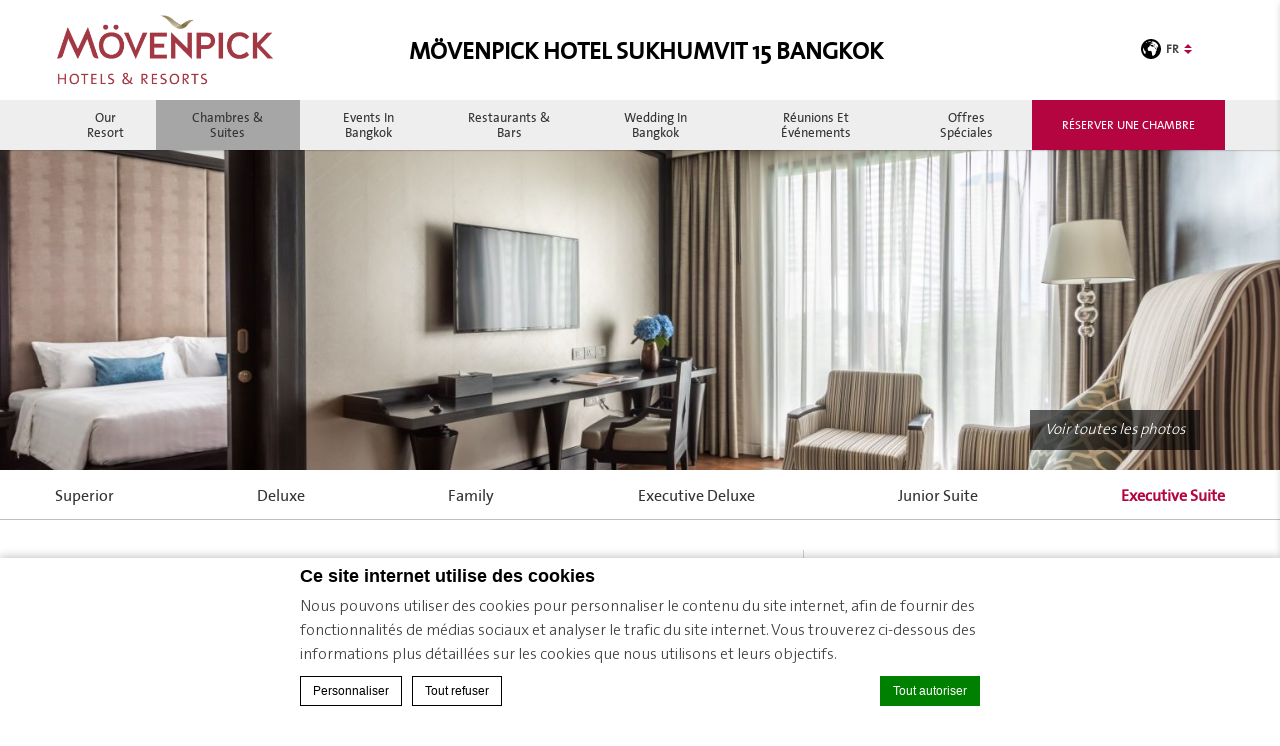

--- FILE ---
content_type: text/html; charset=UTF-8
request_url: https://www.movenpickbangkoksukhumvit15.com/fr/rooms-suites/executive-suite/
body_size: 13434
content:
<!doctype html>
<!--[if lt IE 7 ]><html class="ie ie6 lang_fr   " lang="fr-FR"><![endif]-->
<!--[if IE 7 ]><html class="ie ie7 lang_fr   " lang="fr-FR"><![endif]-->
<!--[if IE 8 ]><html class="ie ie8 lang_fr   " lang="fr-FR"><![endif]-->
<!--[if (gte IE 9)|!(IE)]><!-->
<html lang="fr-FR" class="lang_fr   ">
<!--<![endif]-->
<head>
    <meta charset="UTF-8">
            <title>Movenpick Hotel Sukhumvit 15 Bangkok - Executive Suite</title>
                <meta name="description" content="Des vues panoramiques sur les toits de Bangkok, un grand salon et une connexion Wi-Fi gratuite sont les points forts de nos suites exécutives. Ces..."/>
        <meta name="viewport" content="user-scalable=no, width=device-width, initial-scale=1, maximum-scale=1">
    <meta http-equiv="X-UA-Compatible" content="IE=edge">
    <meta name="msapplication-tap-highlight" content="no">
            <!-- DEdge Macaron plugin output ( macaron-utils.min.js ) -->
        <script no-loader type='text/javascript'>
            var dedge_macaron_enabled = true;
			!function(o){function _(n,e){return e.every(function(e){return-1!==n.indexOf(e)})}o.dedge_macaron_is_enabled=function(){return void 0!==o.dedge_macaron_enabled&&o.dedge_macaron_enabled},o.dedge_macaron_get_consent_categories=function(){if(!o.dedge_macaron_is_enabled())return["needed","prefs","stats","ads","unknown"];var e=function(e){e=("; "+document.cookie).split(`; ${e}=`);return 2===e.length?decodeURIComponent(e.pop().split(";").shift()):null}("_deCookiesConsent"),n=[];return n=!1!==e?JSON.parse(e):n},o.dedge_macaron_on_consent=function(e,n,d){d=d||function(){};function o(o,t,e,a){return function(e){var n;r||(o=Array.isArray(o)?o:[o],(n=dedge_macaron_get_consent_categories())&&n.length&&(_(n,o)||_(o,["any"]))?(r=!0,t(n,a,e)):d(n,a,e))}}var t,r=!1;document.addEventListener("_deCookiesConsentGivenVanilla",o(e,n,0,"consentgiven")),t=o(e,n,0,"docready"),/complete|loaded|interactive/.test(document.readyState)?t({detail:"DOMContentAlreadyLoaded"}):document.addEventListener("DOMContentLoaded",function(e){t(e)})},o.dedge_macaron_load_consent_dependent_sections=function(i){var s,e,n;"GIVEN"!==(i=i||"GIVEN")&&"DENIED"!==i||(s="[MacaronCDS("+i+")] ",e=function(){var r="data-macaron-consent-cat";"DENIED"===i&&(r="data-macaron-consent-denied-cat");var c=dedge_macaron_get_consent_categories(),e=jQuery('script[type="application/json"][data-macaron-aware="true"]['+r+"]");0<e.length&&e.each(function(e,n){var o=jQuery(this),t=o.attr(r),a=o.attr("id")||"unknown-"+i+"-"+e,e=(e=t.split(",")).map(function(e){return e.replace(/[^a-z]+/g,"")});if("GIVEN"===i?_(c,e):!_(c,e)){window.console&&console.log(s+"LOAD #"+a+" for "+t);try{var d=JSON.parse(o.text());o.after(d),o.remove()}catch(e){window.console&&console.log(s+"ERROR",e,o,t)}}else window.console&&console.log(s+"SKIP #"+a+". Required="+t+"; Current="+c.join(","))})},"undefined"==typeof jQuery?n=setInterval(function(){"undefined"!=typeof jQuery&&(clearInterval(n),e())},150):e())},o.dedge_macaron_on_consent("any",function(){o.dedge_macaron_load_consent_dependent_sections("GIVEN")}),o.dedge_macaron_on_consent("any",function(){o.dedge_macaron_load_consent_dependent_sections("DENIED")})}(window);        </script>
        
	<!-- This site is optimized with the Yoast SEO plugin v14.2 - https://yoast.com/wordpress/plugins/seo/ -->
	<meta name="robots" content="index, follow" />
	<meta name="googlebot" content="index, follow, max-snippet:-1, max-image-preview:large, max-video-preview:-1" />
	<meta name="bingbot" content="index, follow, max-snippet:-1, max-image-preview:large, max-video-preview:-1" />
	<link rel="canonical" href="https://www.movenpickbangkoksukhumvit15.com/fr/rooms-suites/executive-suite/" />
	<meta property="og:locale" content="fr_FR" />
	<meta property="og:type" content="article" />
	<meta property="og:title" content="Executive Suite - Movenpick Hotel Sukhumvit 15 Bangkok" />
	<meta property="og:description" content="Des vues panoramiques sur les toits de Bangkok, un grand salon et une connexion Wi-Fi gratuite sont les points forts de nos suites exécutives. Ces suites de 63 m² disposent d&#8217;un lit king-size, d&#8217;un dressing et d&#8217;une salle de bains privative avec baignoire et douche à l&#8217;italienne à effet pluie séparées. Les avantages comprennent un [&hellip;]" />
	<meta property="og:url" content="https://www.movenpickbangkoksukhumvit15.com/fr/rooms-suites/executive-suite/" />
	<meta property="og:site_name" content="Movenpick Hotel Sukhumvit 15 Bangkok" />
	<meta property="article:modified_time" content="2021-09-02T03:26:10+00:00" />
	<meta property="og:image" content="https://www.movenpickbangkoksukhumvit15.com/wp-content/uploads/sites/247/2021/01/Executive-Room1.jpg" />
	<meta property="og:image:width" content="1920" />
	<meta property="og:image:height" content="1080" />
	<meta name="twitter:card" content="summary_large_image" />
	<script type="application/ld+json" class="yoast-schema-graph">{"@context":"https://schema.org","@graph":[{"@type":"WebSite","@id":"https://www.movenpickbangkoksukhumvit15.com/fr/#website","url":"https://www.movenpickbangkoksukhumvit15.com/fr/","name":"Movenpick Hotel Sukhumvit 15 Bangkok","description":"Just another LUB SG 1 Sites site","potentialAction":[{"@type":"SearchAction","target":"https://www.movenpickbangkoksukhumvit15.com/fr/?s={search_term_string}","query-input":"required name=search_term_string"}],"inLanguage":"fr-FR"},{"@type":"ImageObject","@id":"https://www.movenpickbangkoksukhumvit15.com/fr/rooms-suites/executive-suite/#primaryimage","inLanguage":"fr-FR","url":"https://www.movenpickbangkoksukhumvit15.com/wp-content/uploads/sites/247/2021/01/Executive-Room1.jpg","width":1920,"height":1080},{"@type":"WebPage","@id":"https://www.movenpickbangkoksukhumvit15.com/fr/rooms-suites/executive-suite/#webpage","url":"https://www.movenpickbangkoksukhumvit15.com/fr/rooms-suites/executive-suite/","name":"Executive Suite - Movenpick Hotel Sukhumvit 15 Bangkok","isPartOf":{"@id":"https://www.movenpickbangkoksukhumvit15.com/fr/#website"},"primaryImageOfPage":{"@id":"https://www.movenpickbangkoksukhumvit15.com/fr/rooms-suites/executive-suite/#primaryimage"},"datePublished":"2021-09-02T03:24:34+00:00","dateModified":"2021-09-02T03:26:10+00:00","inLanguage":"fr-FR","potentialAction":[{"@type":"ReadAction","target":["https://www.movenpickbangkoksukhumvit15.com/fr/rooms-suites/executive-suite/"]}]}]}</script>
	<!-- / Yoast SEO plugin. -->


<link rel='dns-prefetch' href='//cdnjs.cloudflare.com' />
<link rel='dns-prefetch' href='//ajax.googleapis.com' />
<link rel='dns-prefetch' href='//s.w.org' />
<link rel='stylesheet' id='wp-block-library-css'  href='https://www.movenpickbangkoksukhumvit15.com/wp-includes/css/dist/block-library/style.min.css' type='text/css' media='all' />
<link rel='https://api.w.org/' href='https://www.movenpickbangkoksukhumvit15.com/fr/wp-json/' />
<link rel='shortlink' href='https://www.movenpickbangkoksukhumvit15.com/fr/?p=946' />
<link rel="alternate" type="application/json+oembed" href="https://www.movenpickbangkoksukhumvit15.com/fr/wp-json/oembed/1.0/embed?url=https%3A%2F%2Fwww.movenpickbangkoksukhumvit15.com%2Ffr%2Frooms-suites%2Fexecutive-suite%2F" />
<link rel="alternate" type="text/xml+oembed" href="https://www.movenpickbangkoksukhumvit15.com/fr/wp-json/oembed/1.0/embed?url=https%3A%2F%2Fwww.movenpickbangkoksukhumvit15.com%2Ffr%2Frooms-suites%2Fexecutive-suite%2F&#038;format=xml" />
<script no-loader>var accor_gmaps_jsapi_signed_url = "https:\/\/maps.googleapis.com\/maps\/api\/js?v=3&libraries=places&key=AIzaSyBJuG1E1gSCqx-pEFtOn0UFFYg4s11Zrwo"</script><meta name="accor_post_id" content="946" />    <script>var _accor_ALL_status = true;</script>
        <script no-loader>var _accor_booking_measurement_start = new Date(); </script>
    <script>
/*****************/
function __onAvailable(n, i, o) {
  if (void 0 !== n && void 0 !== i) {
    n.constructor !== Array && (n = [n]), void 0 === o && (o = 100);
    var w = function (n) {
      n = n.split(".");
      for (var i = window[n.shift()]; i && n.length;) i = i[n.shift()];
      return void 0 !== i
    }, r = "$_onAvailableIntervals", t = "$_onAvailableCallbacks";
    window[r] = window[r] || [], window[t] = window[t] || [], window[t].push(i);
    var a = window[t].length - 1;
    window[r].push(setInterval(function (n, i) {
      return function () {
        for (var o = !0, a = 0; a < i.length; a++) o = o && w(i[a]);
        o && (clearInterval(window[r][n]), void 0 !== window[t][n] && window[t][n]())
      }
    }(a, n), o))
  }
}

__onAvailable(['jQuery'], function () {

  var isPage = function (path) {
    if (typeof location.pathname !== 'undefined' && location.pathname == path) {
      return true;
    }
    return false;
  }

  jQuery(document).ready(function () {
    if (isPage('/')) {
      var antani = setInterval(function () {
        if (typeof player !== 'undefined' && typeof player.playVideo !== 'undefined') {
          clearInterval(antani);
          setTimeout(function () {
            player.setVolume(0);
            $('#hp_video_play').trigger('click');
          }, 100);
        }
      });
    }
  });
});
</script><link rel="alternate" hreflang="en" href="https://www.movenpickbangkoksukhumvit15.com/rooms-suites/executive-suite/" />
<link rel="alternate" hreflang="th" href="https://www.movenpickbangkoksukhumvit15.com/th/rooms-suites/executive-suite/" />
<link rel="alternate" hreflang="fr-FR" href="https://www.movenpickbangkoksukhumvit15.com/fr/rooms-suites/executive-suite/" />
<link rel="alternate" hreflang="ar" href="https://www.movenpickbangkoksukhumvit15.com/ar/rooms-suites/executive-suite/" />
<link rel="alternate" hreflang="ko-KR" href="https://www.movenpickbangkoksukhumvit15.com/ko/rooms-suites/executive-suite/" />
<link rel="alternate" hreflang="x-default" href="https://www.movenpickbangkoksukhumvit15.com/rooms-suites/executive-suite/" />
        <link rel="stylesheet" href="https://www.movenpickbangkoksukhumvit15.com/wp-content/themes/movenpick-template/css/critical.min.css"/>
        <link rel="apple-touch-icon" sizes="57x57" href="https://www.movenpickbangkoksukhumvit15.com/wp-content/themes/movenpick-template/images/favicon/favicon.png">
    <link rel="apple-touch-icon" sizes="60x60" href="https://www.movenpickbangkoksukhumvit15.com/wp-content/themes/movenpick-template/images/favicon/favicon.png">
    <link rel="apple-touch-icon" sizes="72x72" href="https://www.movenpickbangkoksukhumvit15.com/wp-content/themes/movenpick-template/images/favicon/favicon.png">
    <link rel="apple-touch-icon" sizes="76x76" href="https://www.movenpickbangkoksukhumvit15.com/wp-content/themes/movenpick-template/images/favicon/favicon.png">
    <link rel="apple-touch-icon" sizes="114x114" href="https://www.movenpickbangkoksukhumvit15.com/wp-content/themes/movenpick-template/images/favicon/favicon.png">
    <link rel="apple-touch-icon" sizes="120x120" href="https://www.movenpickbangkoksukhumvit15.com/wp-content/themes/movenpick-template/images/favicon/favicon.png">
    <link rel="apple-touch-icon" sizes="144x144" href="https://www.movenpickbangkoksukhumvit15.com/wp-content/themes/movenpick-template/images/favicon/favicon.png">
    <link rel="apple-touch-icon" sizes="152x152" href="https://www.movenpickbangkoksukhumvit15.com/wp-content/themes/movenpick-template/images/favicon/favicon.png">
    <link rel="apple-touch-icon" sizes="180x180" href="https://www.movenpickbangkoksukhumvit15.com/wp-content/themes/movenpick-template/images/favicon/favicon.png">
    <link rel="icon" type="image/png" href="https://www.movenpickbangkoksukhumvit15.com/wp-content/themes/movenpick-template/images/favicon/favicon.png" sizes="32x32">
    <link rel="icon" type="image/png" href="https://www.movenpickbangkoksukhumvit15.com/wp-content/themes/movenpick-template/images/favicon/favicon.png" sizes="194x194">
    <link rel="icon" type="image/png" href="https://www.movenpickbangkoksukhumvit15.com/wp-content/themes/movenpick-template/images/favicon/favicon.png" sizes="96x96">
    <link rel="icon" type="image/png" href="https://www.movenpickbangkoksukhumvit15.com/wp-content/themes/movenpick-template/images/favicon/favicon.png" sizes="192x192">
    <link rel="icon" type="image/png" href="https://www.movenpickbangkoksukhumvit15.com/wp-content/themes/movenpick-template/images/favicon/favicon.png" sizes="16x16">
    <link rel="manifest" href="https://www.movenpickbangkoksukhumvit15.com/wp-content/themes/movenpick-template/images/favicon/manifest.json">
    <link rel="mask-icon" href="https://www.movenpickbangkoksukhumvit15.com/wp-content/themes/movenpick-template/images/favicon/favicon.png" color="#77406f">
    <link rel="shortcut icon" href="https://www.movenpickbangkoksukhumvit15.com/wp-content/themes/movenpick-template/images/favicon/favicon.png">
    <meta name="msapplication-TileColor" content="#da532c">
    <meta name="msapplication-TileImage" content="https://www.movenpickbangkoksukhumvit15.com/wp-content/themes/movenpick-template/images/favicon/favicon.png">
    <meta name="msapplication-config" content="https://www.movenpickbangkoksukhumvit15.com/wp-content/themes/movenpick-template/images/favicon/browserconfig.xml">
    <meta name="theme-color" content="#ffffff">
    <script no-loader>var ajax_url = '/wp-admin/admin-ajax.php';</script>
    <script no-loader>
        var _hotel = {
            'lat': 13.742582463061197,
            'lng': 100.55844111503794,
            'marker': 'https://www.movenpickbangkoksukhumvit15.com/wp-content/themes/movenpick-template/images/pin-address.png',
            'img_path': 'https://www.movenpickbangkoksukhumvit15.com/wp-content/themes/movenpick-template/images/'
        };        var _choose_language = 'Choisir votre langue';
        var map_noplaces_text = 'Aucun endroit n\'a été trouvé !';
        var map_directions_text = 'indications pour se rendre à l\'hôtel';
        var _lang = 'fr';
        var _is_mobile = false,
            _mobile_folder = 'https://www.movenpickbangkoksukhumvit15.com/wp-content/themes/movenpick-template/mobile/';
    </script>
    <!--[if lt IE 9]>
    <script src="//html5shim.googlecode.com/svn/trunk/html5.js"></script><![endif]-->
    </head>
<body class="page-template page-template-template-room page-template-template-room-php page page-id-946 page-child parent-pageid-903">
<div id="container">
    <div id="wrapper">
        <div id="seobar">
                        <h1>Mövenpick Hotel Sukhumvit 15 Bangkok - Hôtel luxueux - Executive Suite</h1>
        </div>
        <header id="header">
            <div id="hotel">
                <div class="w-container">
                    <div id="logo">
                        <a data-xiti="transverse::logo" href="/fr/">
                                                        <img width="200" height="36" src="https://www.movenpickbangkoksukhumvit15.com/wp-content/themes/movenpick-template/images/logo/movenpick_logo.png" alt="Mövenpick Hotel Sukhumvit 15 Bangkok"/>
                        </a>
                    </div>
                    <div id="hotel-name"><h2>Mövenpick Hotel Sukhumvit 15 Bangkok</h2></div>
                    <div id="lang">
                        <a href="javascript:void(0);"><span
                                    class="language_text">Langues</span><img width="20"
                                                                                                            height="20"
                                                                                                            class="globe"
                                                                                                            alt="Langues"
                                                                                                            src="https://www.movenpickbangkoksukhumvit15.com/wp-content/themes/movenpick-template/images/icon-globe.svg"><span>fr</span><img alt="" width="8" height="10"
                                                                     src="https://www.movenpickbangkoksukhumvit15.com/wp-content/themes/movenpick-template/images/selector.svg"></a>
                        <ul class="languages"><li class="icl-en"><a href="https://www.movenpickbangkoksukhumvit15.com/rooms-suites/executive-suite/" class="lang_sel_other">English</a></li><li class="icl-th"><a href="https://www.movenpickbangkoksukhumvit15.com/th/rooms-suites/executive-suite/" class="lang_sel_other">ไทย</a></li><li class="icl-fr"><a href="https://www.movenpickbangkoksukhumvit15.com/fr/rooms-suites/executive-suite/" class="lang_sel_sel">Français</a></li><li class="icl-ar"><a href="https://www.movenpickbangkoksukhumvit15.com/ar/rooms-suites/executive-suite/" class="lang_sel_other">العربية</a></li><li class="icl-ko"><a href="https://www.movenpickbangkoksukhumvit15.com/ko/rooms-suites/executive-suite/" class="lang_sel_other">한국어</a></li><li class="select">Voir cet hôtel sur Accorhotels.com ou sur le site de la marque dans d'autres langues : <select><option>Sélectionner votre langue</option><option value="de" data-url="https://all.accor.com/hotel/B4K2/index.de.shtml">Deutsch</option><option value="es" data-url="https://all.accor.com/hotel/B4K2/index.es.shtml">Español</option><option value="pt-br" data-url="https://all.accor.com/hotel/B4K2/index.pt-br.shtml">Português (Brazil)</option><option value="id" data-url="https://all.accor.com/hotel/B4K2/index.id.shtml">Indonesia</option><option value="zh-hans" data-url="https://all.accor.com/hotel/B4K2/index.zh-hans.shtml">简体中文</option><option value="pt" data-url="https://all.accor.com/hotel/B4K2/index.pt.shtml">Português</option><option value="it" data-url="https://all.accor.com/hotel/B4K2/index.it.shtml">Italiano</option><option value="nl" data-url="https://all.accor.com/hotel/B4K2/index.nl.shtml">Nederlands</option><option value="ja" data-url="https://all.accor.com/hotel/B4K2/index.ja.shtml">日本語</option><option value="pl" data-url="https://all.accor.com/hotel/B4K2/index.pl.shtml">Polski</option><option value="ru" data-url="https://all.accor.com/hotel/B4K2/index.ru.shtml">Русский</option><option value="tr" data-url="https://all.accor.com/hotel/B4K2/index.tr.shtml">Türkçe</option><option value="sv" data-url="https://all.accor.com/hotel/B4K2/index.sv.shtml">Svenska</option></select></li></ul>
                    </div>
                </div>
                <nav><div class="w-container"><ul><li class="visible-mobile" style="display:none;"><a href="https://www.movenpickbangkoksukhumvit15.com/fr">Accueil</a></li><li class=" has-child set "><a data-xiti-clic="N" data-xiti="transverse::navigation::[Our Resort]" href="https://www.movenpickbangkoksukhumvit15.com/fr/">Our Resort</a><ul><li><a data-xiti-clic="N" data-xiti="transverse::navigation::[Welcome to Mövenpick Hotel Sukhumvit 15 Bangkok - A Luxurious and Relaxing Oasis in the heart of Bangkok]::[Services]" href="https://www.movenpickbangkoksukhumvit15.com/fr/welcome-to-movenpick-hotel-sukhumvit-15-luxurious-and-relaxing-oasis-in-the-heart-of-bangkok/facilities/">Services</a></li><li><a data-xiti-clic="N" data-xiti="transverse::navigation::[Welcome to Mövenpick Hotel Sukhumvit 15 Bangkok - A Luxurious and Relaxing Oasis in the heart of Bangkok]::[Find us]" href="https://www.movenpickbangkoksukhumvit15.com/fr/welcome-to-movenpick-hotel-sukhumvit-15-luxurious-and-relaxing-oasis-in-the-heart-of-bangkok/find-us/">Find us</a></li><li><a data-xiti-clic="N" data-xiti="transverse::navigation::[Welcome to Mövenpick Hotel Sukhumvit 15 Bangkok - A Luxurious and Relaxing Oasis in the heart of Bangkok]::[Gallery]" href="https://www.movenpickbangkoksukhumvit15.com/fr/welcome-to-movenpick-hotel-sukhumvit-15-luxurious-and-relaxing-oasis-in-the-heart-of-bangkok/gallery/">Gallery</a></li></ul></li><li class=" active has-child set "><a data-xiti-clic="N" data-xiti="transverse::navigation::[Chambres and Suites]" href="https://www.movenpickbangkoksukhumvit15.com/fr/rooms-suites/">Chambres & Suites</a><ul><li><a data-xiti-clic="N" data-xiti="transverse::navigation::[Rooms and Suites]::[Superior]" href="https://www.movenpickbangkoksukhumvit15.com/fr/rooms-suites/superior/">Superior</a></li><li><a data-xiti-clic="N" data-xiti="transverse::navigation::[Rooms and Suites]::[Deluxe]" href="https://www.movenpickbangkoksukhumvit15.com/fr/rooms-suites/deluxe/">Deluxe</a></li><li><a data-xiti-clic="N" data-xiti="transverse::navigation::[Rooms and Suites]::[Family]" href="https://www.movenpickbangkoksukhumvit15.com/fr/rooms-suites/family/">Family</a></li><li><a data-xiti-clic="N" data-xiti="transverse::navigation::[Rooms and Suites]::[Executive Deluxe]" href="https://www.movenpickbangkoksukhumvit15.com/fr/rooms-suites/executive-deluxe/">Executive Deluxe</a></li><li><a data-xiti-clic="N" data-xiti="transverse::navigation::[Rooms and Suites]::[Junior Suite]" href="https://www.movenpickbangkoksukhumvit15.com/fr/rooms-suites/junior-suite/">Junior Suite</a></li><li><a data-xiti-clic="N" data-xiti="transverse::navigation::[Rooms and Suites]::[Executive Suite]" href="https://www.movenpickbangkoksukhumvit15.com/fr/rooms-suites/executive-suite/">Executive Suite</a></li></ul></li><li class=" has-child set "><a data-xiti-clic="N" data-xiti="transverse::navigation::[Events in Bangkok]" href="https://www.movenpickbangkoksukhumvit15.com/corporate-promotion/">Events in Bangkok</a><ul><li><a data-xiti-clic="N" data-xiti="transverse::navigation::[Corporate Promotion]::[”Association of Jehovah’s Witnesses in Thailand” for 2026 International Conventions of Jehovah's Witnesses during December 6-16, 2026]" href="https://www.movenpickbangkoksukhumvit15.com/corporate-promotion/2026-international-conventions-of-jehovahs-witnesses-during-december-6-16-2026/">”Association of Jehovah’s Witnesses in Thailand” for 2026 International Conventions of Jehovah's Witnesses during December 6-16, 2026</a></li><li><a data-xiti-clic="N" data-xiti="transverse::navigation::[Corporate Promotion]::[Bangkok’s Leading Exhibitions and Conferences: January–March 2026]" href="https://www.movenpickbangkoksukhumvit15.com/corporate-promotion/bangkoks-leading-exhibitions-and-conferences-november-december-2025/">Bangkok’s Leading Exhibitions and Conferences: January–March 2026</a></li></ul></li><li class=" has-child set "><a data-xiti-clic="N" data-xiti="transverse::navigation::[Restaurants and Bars]" href="https://www.movenpickbangkoksukhumvit15.com/fr/restaurants-bars/">Restaurants & Bars</a><ul><li><a data-xiti-clic="N" data-xiti="transverse::navigation::[Restaurants and Bars]::[Lelawadee Restaurant]" href="https://www.movenpickbangkoksukhumvit15.com/fr/restaurants-bars/lelawadee-restaurant/">Lelawadee Restaurant</a></li><li><a data-xiti-clic="N" data-xiti="transverse::navigation::[Restaurants and Bars]::[Rainforest Rooftop Bar]" href="https://www.movenpickbangkoksukhumvit15.com/fr/restaurants-bars/rainforest-rooftop-bar/">Rainforest Rooftop Bar</a></li></ul></li><li class=" has-child set "><a data-xiti-clic="N" data-xiti="transverse::navigation::[Wedding in Bangkok]" href="https://www.movenpickbangkoksukhumvit15.com/wedding-hotel-in-bangkok/">Wedding in Bangkok</a><ul><li><a data-xiti-clic="N" data-xiti="transverse::navigation::[Wedding in Bangkok]::[Outdoor Wedding]" href="https://www.movenpickbangkoksukhumvit15.com/wedding-hotel-in-bangkok/outdoor-wedding-bangkok/">Outdoor Wedding</a></li><li><a data-xiti-clic="N" data-xiti="transverse::navigation::[Wedding in Bangkok]::[Rooftop Wedding]" href="https://www.movenpickbangkoksukhumvit15.com/wedding-hotel-in-bangkok/rooftop-wedding-bangkok/">Rooftop Wedding</a></li><li><a data-xiti-clic="N" data-xiti="transverse::navigation::[Wedding in Bangkok]::[Engagement Venue]" href="https://www.movenpickbangkoksukhumvit15.com/wedding-hotel-in-bangkok/engagement-venue-in-bangkok/">Engagement Venue</a></li><li><a data-xiti-clic="N" data-xiti="transverse::navigation::[Wedding in Bangkok]::[Garden Wedding]" href="https://www.movenpickbangkoksukhumvit15.com/wedding-hotel-in-bangkok/garden-wedding-bangkok/">Garden Wedding</a></li></ul></li><li class=" has-child set "><a data-xiti-clic="N" data-xiti="transverse::navigation::[Réunions et événements]" href="https://www.movenpickbangkoksukhumvit15.com/fr/meetings-events/">Réunions et événements</a><ul><li><a data-xiti-clic="N" data-xiti="transverse::navigation::[Meetings and Events]::[Lotus Ballroom]" href="https://www.movenpickbangkoksukhumvit15.com/fr/meetings-events/lotus-ballroom/">Lotus Ballroom</a></li><li><a data-xiti-clic="N" data-xiti="transverse::navigation::[Meetings and Events]::[Orchid Room I and II]" href="https://www.movenpickbangkoksukhumvit15.com/fr/meetings-events/orchid-room-i-ii/">Orchid Room I & II</a></li><li><a data-xiti-clic="N" data-xiti="transverse::navigation::[Meetings and Events]::[Garden Room]" href="https://www.movenpickbangkoksukhumvit15.com/fr/meetings-events/garden-room/">Garden Room</a></li><li><a data-xiti-clic="N" data-xiti="transverse::navigation::[Meetings and Events]::[Jasmine Room]" href="https://www.movenpickbangkoksukhumvit15.com/fr/meetings-events/jasmine-room/">Jasmine Room</a></li><li><a data-xiti-clic="N" data-xiti="transverse::navigation::[Meetings and Events]::[Rainforest rooftop]" href="https://www.movenpickbangkoksukhumvit15.com/fr/meetings-events/outdoor/">Rainforest rooftop</a></li></ul></li><li class=""><a data-xiti-clic="N" data-xiti="transverse::navigation::[Offres Spéciales]" href="https://www.movenpickbangkoksukhumvit15.com/fr/special-offers/">Offres Spéciales</a></li></ul></div></nav>            </div>
        </header>

        
        <div id="main_slideshow" data-type="full" class="loading"></div>
<div class="section room-nav">
	<div id="room-nav" class="section">
		<div class="w-container horizontal-nav horizontalNav-notprocessed">
						<ul>
						<li ><a data-xiti-clic="N" data-xiti="rooms::roomstype::navigation::[Superior]" title="Superior" href="https://www.movenpickbangkoksukhumvit15.com/fr/rooms-suites/superior/">Superior</a></li>
						<li ><a data-xiti-clic="N" data-xiti="rooms::roomstype::navigation::[Deluxe]" title="Deluxe" href="https://www.movenpickbangkoksukhumvit15.com/fr/rooms-suites/deluxe/">Deluxe</a></li>
						<li ><a data-xiti-clic="N" data-xiti="rooms::roomstype::navigation::[Family]" title="Family" href="https://www.movenpickbangkoksukhumvit15.com/fr/rooms-suites/family/">Family</a></li>
						<li ><a data-xiti-clic="N" data-xiti="rooms::roomstype::navigation::[Executive Room]" title="Executive Deluxe" href="https://www.movenpickbangkoksukhumvit15.com/fr/rooms-suites/executive-deluxe/">Executive Deluxe</a></li>
						<li ><a data-xiti-clic="N" data-xiti="rooms::roomstype::navigation::[Junior Suite]" title="Junior Suite" href="https://www.movenpickbangkoksukhumvit15.com/fr/rooms-suites/junior-suite/">Junior Suite</a></li>
						<li class="room-active"><a data-xiti-clic="N" data-xiti="rooms::roomstype::navigation::[Executive Suite]" title="Executive Suite" href="https://www.movenpickbangkoksukhumvit15.com/fr/rooms-suites/executive-suite/">Executive Suite</a></li>
						</ul>
					</div>
	</div>
</div>

<div class="w-container room-content">
    <div class="left-column">
		<!-- AccorBreadcrumbHandler::isTestingOrTemplateReleased() == false -->		<h3>Executive Suite</h3>
		<hr>
        <div><p>Des vues panoramiques sur les toits de Bangkok, un grand salon et une connexion Wi-Fi gratuite sont les points forts de nos suites exécutives. Ces suites de 63 m² disposent d&#8217;un lit king-size, d&#8217;un dressing et d&#8217;une salle de bains privative avec baignoire et douche à l&#8217;italienne à effet pluie séparées. Les avantages comprennent un minibar gratuit* et les privilèges du salon exécutif, où vous pourrez profiter du petit-déjeuner gratuit, de l&#8217;happy hour et de services exclusifs.</p>
<p>Les équipements comprennent une cafetière à capsules, la climatisation réglable dans la suite, un bureau, une télévision à écran LED de 46 pouces avec chaînes internationales, une ligne téléphonique directe avec deux lignes séparées, des prises de courant universelles, un coffre-fort pour ordinateur portable et un minibar.</p>
</div>		
		        <div id="services">		
            <h4>Caractéristiques de la chambre</h4>
			                <div class="service">
                    <h5>63 mètre carré</h5>
                    <div class="separator"></div>	
                    <ul>
					                        <li>• Avec fenêtres pleines, espace de vie et salle de bain dédiée</li>
					                    </ul>
                </div>
			                <div class="service">
                    <h5>Privilège Exécutif</h5>
                    <div class="separator"></div>	
                    <ul>
					                        <li>• Accès au salon exécutif pour le petit-déjeuner, les Happy Hours le soir avec boissons et collations à volonté, départ tardif et bien plus encore.</li>
					                    </ul>
                </div>
			                <div class="service">
                    <h5>Baignoire et salon</h5>
                    <div class="separator"></div>	
                    <ul>
					                        <li>• Faites disparaître votre douleur dans un long bain chaud ou relaxez vous dans votre espace de vie</li>
					                    </ul>
                </div>
			        </div>
				    </div>

	<aside>
		<div class="right-column">
					</div>
	</aside>

</div>

	<footer id="footer" class="section">
		<div id="footer-nav">
			<div class="w-container">
								<ul>
									<li><a data-xiti="transverse::footer::loyalty" href="https://all.accor.com/loyalty-program/reasonstojoin/index.fr.shtml" data-xiti-clic="S" rel="external" target="_blank">Loyalty</a></li>
									<li><a data-xiti="transverse::footer::newsletter" href="https://www.movenpickbangkoksukhumvit15.com/fr/newsletter/">Newsletter</a></li>
								</ul>
								<ul class="social">
										<li><a data-xiti-clic="S" data-xiti="transverse::footer::facebook" href="https://www.facebook.com/movenpickBKK" target="_blank"><img alt="facebook" width="50" height="50" src="https://www.movenpickbangkoksukhumvit15.com/wp-content/themes/movenpick-template/images/icon-facebook-black.svg"></a></li>
										<li><a data-xiti-clic="S" data-xiti="transverse::footer::twitter" href="https://www.twitter.com/movenpickbkk" target="_blank"><img alt="twitter" width="50" height="50" src="https://www.movenpickbangkoksukhumvit15.com/wp-content/themes/movenpick-template/images/icon-twitter-black.svg"></a></li>
										<li><a data-xiti-clic="S" data-xiti="transverse::footer::instagram" href="https://www.instagram.com/p/CI2rHysnshQ/" target="_blank"><img alt="instagram" width="50" height="50" src="https://www.movenpickbangkoksukhumvit15.com/wp-content/themes/movenpick-template/images/icon-instagram-black.svg"></a></li>
									</ul>
			</div>
		</div>
		<div id="footer-two">
			<div class="w-container">
				<div class="mobile_apps">
					<div>
											</div>
				</div>
                <h3>Mövenpick Hotel Sukhumvit 15 Bangkok</h3><br><p>47 Sukhumvit Soi 15, Sukhumvit Road, Klong Toey Nuea, Wattana, 10110 Bangkok, Thailand<br>Téléphone: <a href="tel:+66 2 119 3100"><strong class="ltr">+66 2 119 3100</strong></a></p>
                  <p>The Mövenpick Hotel Sukhumvit 15 is an ideally located 5-star hotel in Asoke that offers close access to Terminal 21 Shopping Center, Bumrungrad Hospital, and Asoke BTS and Sukhumvit MRT Train Stations.</p>
                <div id="copyright">
					<div class="w-container">
											<p>&copy; 2026 Mövenpick&nbsp;|&nbsp;
											<a class="" class="" href="https://www.movenpickbangkoksukhumvit15.com/fr/sitemap/">Sitemap</a>
						&nbsp;|&nbsp;											<a class="" class="" href="https://www.movenpickbangkoksukhumvit15.com/fr/contact-us/">Contact Us</a>
						&nbsp;|&nbsp;											<a class="" class="" href="https://careers.accor.com/global/en/" rel="external" target="_blank">Careers</a>
						&nbsp;|&nbsp;											<a class="" class="" href="https://www.movenpickbangkoksukhumvit15.com/fr/legal-notice/">Legal notice</a>
						&nbsp;|&nbsp;											<a class="footerhighlight" class="" href="https://www.movenpickbangkoksukhumvit15.com/fr/politique-de-cookies-et-preferences/">Politique de cookies et préférences</a>
											&nbsp;|&nbsp;<a rel="nofollow" target="_blank" href="https://www.d-edge.com/?utm_source=Accor_hotel_website&utm_medium=link&utm_campaign=credits">Website Design</a>						</p>
					</div>
				</div>
			</div>
		</div>

			</footer>

	
	  <div class="main_slideshow">
    <ul class="cycle">
                <li>
            <img
              
 srcset="https://d2e5ushqwiltxm.cloudfront.net/wp-content/uploads/sites/247/2022/09/12015513/Movenpick7-resize-Smaller-300x200.jpg 300w, https://d2e5ushqwiltxm.cloudfront.net/wp-content/uploads/sites/247/2022/09/12015513/Movenpick7-resize-Smaller-1024x682.jpg 1024w, https://d2e5ushqwiltxm.cloudfront.net/wp-content/uploads/sites/247/2022/09/12015513/Movenpick7-resize-Smaller-768x512.jpg 768w, https://d2e5ushqwiltxm.cloudfront.net/wp-content/uploads/sites/247/2022/09/12015513/Movenpick7-resize-Smaller-1536x1023.jpg 1536w, https://d2e5ushqwiltxm.cloudfront.net/wp-content/uploads/sites/247/2022/09/12015513/Movenpick7-resize-Smaller-150x100.jpg 150w, https://d2e5ushqwiltxm.cloudfront.net/wp-content/uploads/sites/247/2022/09/12015513/Movenpick7-resize-Smaller.jpg 1801w, https://d2e5ushqwiltxm.cloudfront.net/wp-content/uploads/sites/247/2022/09/12015513/Movenpick7-resize-Smaller.jpg 2x" 
sizes="(min-width: 300w) 300w, (min-width: 768w) 768w, (min-width: 1024w) 1024w, (min-width: 1200w) 1200w" 
              class="resp" src="https://d2e5ushqwiltxm.cloudfront.net/wp-content/uploads/sites/247/2022/09/12015513/Movenpick7-resize-Smaller.jpg" width="770" height="770"
              data-fullsizeurl="https://d2e5ushqwiltxm.cloudfront.net/wp-content/uploads/sites/247/2022/09/12015513/Movenpick7-resize-Smaller.jpg"
              alt="Luxury Hotel in Sukhumvit">
          </li>
                  <li>
            <img
              
 srcset="https://www.movenpickbangkoksukhumvit15.com/wp-content/uploads/sites/247/2021/08/Executive-Room-1-300x200.jpg 300w, https://www.movenpickbangkoksukhumvit15.com/wp-content/uploads/sites/247/2021/08/Executive-Room-1-1024x683.jpg 1024w, https://www.movenpickbangkoksukhumvit15.com/wp-content/uploads/sites/247/2021/08/Executive-Room-1-768x513.jpg 768w, https://www.movenpickbangkoksukhumvit15.com/wp-content/uploads/sites/247/2021/08/Executive-Room-1-1536x1025.jpg 1536w, https://www.movenpickbangkoksukhumvit15.com/wp-content/uploads/sites/247/2021/08/Executive-Room-1-150x100.jpg 150w, https://www.movenpickbangkoksukhumvit15.com/wp-content/uploads/sites/247/2021/08/Executive-Room-1.jpg 1798w, https://www.movenpickbangkoksukhumvit15.com/wp-content/uploads/sites/247/2021/08/Executive-Room-1.jpg 2x" 
sizes="(min-width: 300w) 300w, (min-width: 768w) 768w, (min-width: 1024w) 1024w, (min-width: 1200w) 1200w" 
              class="resp" src="https://www.movenpickbangkoksukhumvit15.com/wp-content/uploads/sites/247/2021/08/Executive-Room-1.jpg" width="770" height="770"
              data-fullsizeurl="https://www.movenpickbangkoksukhumvit15.com/wp-content/uploads/sites/247/2021/08/Executive-Room-1.jpg"
              alt="Executive Room">
          </li>
                  <li>
            <img
              
 srcset="https://d2e5ushqwiltxm.cloudfront.net/wp-content/uploads/sites/247/2021/01/08024252/Executive-Room4-300x169.jpg 300w, https://d2e5ushqwiltxm.cloudfront.net/wp-content/uploads/sites/247/2021/01/08024252/Executive-Room4-1024x576.jpg 1024w, https://d2e5ushqwiltxm.cloudfront.net/wp-content/uploads/sites/247/2021/01/08024252/Executive-Room4-768x432.jpg 768w, https://d2e5ushqwiltxm.cloudfront.net/wp-content/uploads/sites/247/2021/01/08024252/Executive-Room4-1536x864.jpg 1536w, https://d2e5ushqwiltxm.cloudfront.net/wp-content/uploads/sites/247/2021/01/08024252/Executive-Room4.jpg 1920w, https://d2e5ushqwiltxm.cloudfront.net/wp-content/uploads/sites/247/2021/01/08024252/Executive-Room4.jpg 2x" 
sizes="(min-width: 300w) 300w, (min-width: 768w) 768w, (min-width: 1024w) 1024w, (min-width: 1200w) 1200w" 
              class="resp" src="https://d2e5ushqwiltxm.cloudfront.net/wp-content/uploads/sites/247/2021/01/08024252/Executive-Room4.jpg" width="770" height="770"
              data-fullsizeurl="https://d2e5ushqwiltxm.cloudfront.net/wp-content/uploads/sites/247/2021/01/08024252/Executive-Room4.jpg"
              alt="Executive Suite">
          </li>
                  <li>
            <img
              
 srcset="https://www.movenpickbangkoksukhumvit15.com/wp-content/uploads/sites/247/2021/08/Suite-Room-1-300x200.jpg 300w, https://www.movenpickbangkoksukhumvit15.com/wp-content/uploads/sites/247/2021/08/Suite-Room-1-1024x682.jpg 1024w, https://www.movenpickbangkoksukhumvit15.com/wp-content/uploads/sites/247/2021/08/Suite-Room-1-768x511.jpg 768w, https://www.movenpickbangkoksukhumvit15.com/wp-content/uploads/sites/247/2021/08/Suite-Room-1-1536x1023.jpg 1536w, https://www.movenpickbangkoksukhumvit15.com/wp-content/uploads/sites/247/2021/08/Suite-Room-1-150x100.jpg 150w, https://www.movenpickbangkoksukhumvit15.com/wp-content/uploads/sites/247/2021/08/Suite-Room-1.jpg 1802w, https://www.movenpickbangkoksukhumvit15.com/wp-content/uploads/sites/247/2021/08/Suite-Room-1.jpg 2x" 
sizes="(min-width: 300w) 300w, (min-width: 768w) 768w, (min-width: 1024w) 1024w, (min-width: 1200w) 1200w" 
              class="resp" src="https://www.movenpickbangkoksukhumvit15.com/wp-content/uploads/sites/247/2021/08/Suite-Room-1.jpg" width="770" height="770"
              data-fullsizeurl="https://www.movenpickbangkoksukhumvit15.com/wp-content/uploads/sites/247/2021/08/Suite-Room-1.jpg"
              alt="Executive Room">
          </li>
                  <li>
            <img
              
 srcset="https://d2e5ushqwiltxm.cloudfront.net/wp-content/uploads/sites/247/2021/01/08024247/Executive-Room3-300x169.jpg 300w, https://d2e5ushqwiltxm.cloudfront.net/wp-content/uploads/sites/247/2021/01/08024247/Executive-Room3-1024x576.jpg 1024w, https://d2e5ushqwiltxm.cloudfront.net/wp-content/uploads/sites/247/2021/01/08024247/Executive-Room3-768x432.jpg 768w, https://d2e5ushqwiltxm.cloudfront.net/wp-content/uploads/sites/247/2021/01/08024247/Executive-Room3-1536x864.jpg 1536w, https://d2e5ushqwiltxm.cloudfront.net/wp-content/uploads/sites/247/2021/01/08024247/Executive-Room3.jpg 1920w, https://d2e5ushqwiltxm.cloudfront.net/wp-content/uploads/sites/247/2021/01/08024247/Executive-Room3.jpg 2x" 
sizes="(min-width: 300w) 300w, (min-width: 768w) 768w, (min-width: 1024w) 1024w, (min-width: 1200w) 1200w" 
              class="resp" src="https://d2e5ushqwiltxm.cloudfront.net/wp-content/uploads/sites/247/2021/01/08024247/Executive-Room3.jpg" width="770" height="770"
              data-fullsizeurl="https://d2e5ushqwiltxm.cloudfront.net/wp-content/uploads/sites/247/2021/01/08024247/Executive-Room3.jpg"
              alt="Executive Suite">
          </li>
            </ul>
  </div>
  <div class="see-gallery">
    <a data-xiti="transverse::viewphotos"
       href="https://www.movenpickbangkoksukhumvit15.com/fr/welcome-to-movenpick-hotel-sukhumvit-15-luxurious-and-relaxing-oasis-in-the-heart-of-bangkok/gallery/" >Voir toutes les photos</a>
  </div>
	
	<a href="javascript:void(0);" data-xiti="transverse::bookaroom" id="book_button">Réserver une chambre</a>
<div id="book_panel">
	<form id="bookingform">
		<strong>Réserver une chambre</strong>
		<input type="hidden" name="brand" value="" />
		<input type="hidden" name="destination" value="B4K2" />
		<input type="hidden" name="code_langue" value="fr" />
		<div class="field checkin text">
			<label for="checkin">Arrivée</label>
			<input type="text" name="checkin" id="checkin" class="text" />
		</div>
		<div class="field checkout text">
			<label for="checkout">Départ</label>
			<input type="text" name="checkout" id="checkout" class="text" />
		</div>
		<div class="field adults select">
			<label for="adultNumber">Adultes</label>
			<select name="adultNumber" id="adultNumber" class="text">
							<option value="1">1</option>
							<option value="2">2</option>
							<option value="3">3</option>
							<option value="4">4</option>
						</select>
		</div>
		<div class="field children select">
			<label for="childrenNumber">Enfants</label>
			<select name="childrenNumber" id="childrenNumber" class="text">
							<option value="0">0</option>
							<option value="1">1</option>
							<option value="2">2</option>
							<option value="3">3</option>
						</select>
		</div>
		<!-- Age of first child -->
		<div class="field childrenAge0 select">
			<label for="childrenAge0">Âge du premier enfant</label>
			<select name="childrenAge0" id="childrenAge0" class="text">
							<option value="0">0-1</option>
							<option value="1">1</option>
							<option value="2">2</option>
							<option value="3">3</option>
							<option value="4">4</option>
							<option value="5">5</option>
							<option value="6">6</option>
							<option value="7">7</option>
							<option value="8">8</option>
							<option value="9">9</option>
							<option value="10">10</option>
							<option value="11">11</option>
							<option value="12">12</option>
						</select>
		</div>
		<!-- Age of second child -->
		<div class="field childrenAge1 select">
			<label for="childrenAge1">Âge du deuxième enfant</label>
			<select name="childrenAge1" id="childrenAge1" class="text">
							<option value="0">0-1</option>
							<option value="1">1</option>
							<option value="2">2</option>
							<option value="3">3</option>
							<option value="4">4</option>
							<option value="5">5</option>
							<option value="6">6</option>
							<option value="7">7</option>
							<option value="8">8</option>
							<option value="9">9</option>
							<option value="10">10</option>
							<option value="11">11</option>
							<option value="12">12</option>
						</select>
		</div>
		<!-- Age of third child -->
		<div class="field childrenAge2 select">
			<label for="childrenAge2">Âge du troisième enfant</label>
			<select name="childrenAge2" id="childrenAge2" class="text">
							<option value="0">0-1</option>
							<option value="1">1</option>
							<option value="2">2</option>
							<option value="3">3</option>
							<option value="4">4</option>
							<option value="5">5</option>
							<option value="6">6</option>
							<option value="7">7</option>
							<option value="8">8</option>
							<option value="9">9</option>
							<option value="10">10</option>
							<option value="11">11</option>
							<option value="12">12</option>
						</select>
		</div>
		<div class="field checkin text">
			<label for="fidelityCardNumber">Carte de fidélité</label>
			<input type="text" name="fidelityCardNumber" id="fidelityCardNumber" class="text" />
		</div>
		<div class="field checkin text">
			<label for="preferredCode">Code préférentiel</label>
			<input type="text" name="preferredCode" id="preferredCode" class="text" />
		</div>
		<div class="field submit">
			<input data-xiti-clic="S" type="submit" data-xiti="transverse::popin::book" value="Réserver maintenant" name="booknow" class="submit_button">
		</div>
		<div style="clear:both;"></div>
		<img src="https://www.movenpickbangkoksukhumvit15.com/wp-content/themes/movenpick-template/images/icon-close.svg" class="book_close" alt="close">
	</form>
</div>
<div class="book_overlay"></div>
	
	<div id="gallery_popin"></div>
	
	</div>
	</div>
				<script type="text/javascript" no-loader>
		window.accorBookingArgs = {"brand":"","destination":"B4K2","code_langue":"fr","merchantid":"MS-B4K2","force_currency":false,"useAccorTrackingDecorator":true};
	</script>
	        <!-- Accor Tracking Decorator by accor booking plugin-->
        <script type="text/javascript" no-loader>
            // Create the variable if it doesn't exist
            var _AccorTrackingDecorator = _AccorTrackingDecorator || {};

            _AccorTrackingDecorator.config = {"merchantid":"MS-B4K2","hotelID":"B4K2","handleGoogleAnalytics":true,"autoDecorate":true,"debug":false,"isBrandSite":false,"brandName":""};

                    </script>
                    <script async src="//staticaws.fbwebprogram.com/accor_tracking_decorator/decorator.js"></script>
            <!-- Messenger Chat plugin Code -->
    <div id="fb-root"></div>

    <!-- Your Chat plugin code -->
    <div id="fb-customer-chat" class="fb-customerchat">
    </div>

    <script>
      var chatbox = document.getElementById('fb-customer-chat');
      chatbox.setAttribute("page_id", "185885581611370");
      chatbox.setAttribute("attribution", "biz_inbox");

      window.fbAsyncInit = function() {
        FB.init({
          xfbml            : true,
          version          : 'v11.0'
        });
      };

      (function(d, s, id) {
        var js, fjs = d.getElementsByTagName(s)[0];
        if (d.getElementById(id)) return;
        js = d.createElement(s); js.id = id;
        js.src = 'https://connect.facebook.net/en_US/sdk/xfbml.customerchat.js';
        fjs.parentNode.insertBefore(js, fjs);
      }(document, 'script', 'facebook-jssdk'));
    </script>            <!-- Event tracking -->
            <script no-loader>
                var _accor_event_tracking_params = {"gua_ids":["UA-192878470-2","UA-204186932-1"],"ga4_ids":["G-SV14PWX6TK"],"hotel_brand":"accor","enable_experimental_mode":false,"domain":"www.movenpickbangkoksukhumvit15.com"};
                (function (w, d, s, u) {
                    for (var i = 0; i < u.length; i++) {
                        var f = d.getElementsByTagName(s)[0],
                            j = d.createElement(s);
                        j.async = true;
                        j.src = u[i];
                        f.parentNode.insertBefore(j, f)
                    }
                })(window, document, 'script', ["https:\/\/www.movenpickbangkoksukhumvit15.com\/wp-content\/plugins\/accor-gtm\/js\/event_tracking.min.js","https:\/\/www.movenpickbangkoksukhumvit15.com\/wp-content\/themes\/movenpick-template\/js\/event_tracking.js"]);
            </script>
            <!-- End Event tracking -->
            			<script>
				// Avoids auto load of tagmanagers
                window.fb_cookie_law = window.fb_cookie_law || {};
                __deCookieAccorGTMCustomerGTMAction = "always";
			</script>
		                <!-- Google Tag Manager DataLayer -->
            <script type="text/javascript" no-loader>
                var dataLayer =
                [ {"hotel_id":"B4K2","hotel_name":"M\u00f6venpick Hotel Sukhumvit 15 Bangkok","hotel_city":"Bangkok","hotel_country":"Thailand","hotel_brand":"","gua_id":"UA-192878470-2","gua_id_hotel":"UA-204186932-1","gua_id_extra":"","gua_id_":"UA-192878470-2","gua_id_hotel_":"UA-204186932-1","gua_id_extra_":"","ga4_id":"G-SV14PWX6TK","ga4_id_hotel":"","ga4_id_extra":"","ga4_id_":"G-SV14PWX6TK","ga4_id_hotel_":"","ga4_id_extra_":"","site_domain":"www.movenpickbangkoksukhumvit15.com","site_url":"https:\/\/www.movenpickbangkoksukhumvit15.com\/fr","page_language":"fr","device_type":"desktop","page_type":"room","sojern_pixel_id":"ameenatchi"} ];
            </script>
                    <script no-loader>
            AccorTagManagersAreLoaded = false;
            AccorTagManagers = [];
                                AccorTagManagers.push(function () {
                        (function (w,d,s,l,i){w[l]= w[l]||[];w[l].push({'gtm.start': new Date().getTime(), event: 'gtm.js'});
                            var f = d.getElementsByTagName(s)[0],j = d.createElement(s), dl = l != 'dataLayer' ? '&l=' + l : '';
                            j.async = true; j.src = '//www.googletagmanager.com/gtm.js?id=' + i + dl;
                            f.parentNode.insertBefore(j, f);
                        })(window, document, 'script', "dataLayer", "GTM-TVWPC8");
                    });
                                AccorTagManagers.push(function () {
                        (function (w,d,s,l,i){w[l]= w[l]||[];w[l].push({'gtm.start': new Date().getTime(), event: 'gtm.js'});
                            var f = d.getElementsByTagName(s)[0],j = d.createElement(s), dl = l != 'dataLayer' ? '&l=' + l : '';
                            j.async = true; j.src = '//www.googletagmanager.com/gtm.js?id=' + i + dl;
                            f.parentNode.insertBefore(j, f);
                        })(window, document, 'script', "dataLayer", "GTM-WJH536MN");
                    });
                        function loadAllTagManagers() {
                if (AccorTagManagersAreLoaded) {
                    return;
                }
                AccorTagManagersAreLoaded = true;
                if (window.console && console.log) {
                    console.log("Loading GTM");
                }
                for (var i=0; i<AccorTagManagers.length; i++) {
                    AccorTagManagers[i]();
                }
            }
            //FallBack for websites not using fb-cookie-law
            setTimeout(function() {
                if (typeof fb_cookie_law === 'undefined') {
                    loadAllTagManagers();
                }
            }, 100);
        </script>
                    <script>
                /* Magic ahead */
                (function() {
                    function loadTagManagers() {
                        if (typeof AccorTagManagersAreLoaded !== 'undefined' && AccorTagManagersAreLoaded) {
                            return;
                        }
                        AccorTagManagersAreLoaded = true;
                        if (window.console && console.log) {
                            console.log("Loading GTM in Macaron Mode");
                        }
                        for (var i=0; i<AccorTagManagers.length; i++) {
                            if (i == 0) {
                                // Global GTM is always loaded. consent is managed with triggers!!
                                AccorTagManagers[i]();
                            } else {
                                switch (__deCookieAccorGTMCustomerGTMAction) {
                                    case 'always':
                                        AccorTagManagers[i]();
                                        break;
                                    case 'prefs':
                                    case 'stats':
                                    case 'ads':
                                    case 'unknown':
                                        dedge_macaron_on_consent(
                                            __deCookieAccorGTMCustomerGTMAction,
                                            (function(fn) {
                                                return function() {
                                                    fn();
                                                };
                                            })(AccorTagManagers[i]),
                                            (function(index) {
                                                return function() {
                                                    window.console && console.log('Denied consent for '+ __deCookieAccorGTMCustomerGTMAction +', Skipping GTM', index);
                                                };
                                            })(i)

                                        );
                                        break;
                                    case 'never':
                                    default:
                                        window.console && console.log('Skipping GTM', i);
                                        break;
                                }
                            }

                        }
                    }
                    loadTagManagers();
                })();
            </script>
            <script type='text/javascript' src='//cdnjs.cloudflare.com/ajax/libs/jquery/1.8.3/jquery.min.js?'></script>
<script type='text/javascript' src='https://www.movenpickbangkoksukhumvit15.com/wp-content/themes/movenpick-template/js/jquery-ui.min.js?' defer x=''></script>
<script type='text/javascript' src='https://www.movenpickbangkoksukhumvit15.com/wp-content/themes/movenpick-template/js/jquery.ui.datepicker.min.js?' defer x=''></script><script type='text/javascript' src='https://www.movenpickbangkoksukhumvit15.com/wp-content/plugins/accor-booking/js/booking.min.js?' defer x=''></script>
<script type='text/javascript' src='https://www.movenpickbangkoksukhumvit15.com/wp-content/themes/movenpick-template/js/jquery.cycle2.min.js?' defer x=''></script>
<script type='text/javascript' src='https://ajax.googleapis.com/ajax/libs/webfont/1.5.10/webfont.js?' defer x=''></script>
<script type='text/javascript' src='https://www.movenpickbangkoksukhumvit15.com/wp-content/themes/movenpick-template/js/jquery.fancybox.pack.js?' defer x=''></script>
<script type='text/javascript' src='https://www.movenpickbangkoksukhumvit15.com/wp-content/themes/movenpick-template/js/jquery.resizeCenter.js?' defer x=''></script>
<script type='text/javascript' src='https://www.movenpickbangkoksukhumvit15.com/wp-content/themes/movenpick-template/js/i18n/jquery.ui.datepicker-fr.js?' defer x=''></script>
<script type='text/javascript' src='https://www.movenpickbangkoksukhumvit15.com/wp-content/themes/movenpick-template/js/function.js?' defer x=''></script>
        <!-- DEdge Macaron plugin output -->
        <script no-loader type='text/javascript'>
            __deCookieToken = "eyJhbGciOiJIUzI1NiIsInR5cCI6IkpXVCJ9.eyJzY29wZXMiOiJ3d3cubW92ZW5waWNrYmFuZ2tva3N1a2h1bXZpdDE1LmNvbSIsImlhdCI6MTYzMDUwNzM1NCwianRpIjoiZTc4YmUxMjMtNzkxMS00M2RhLTk1YzMtNzFkOTIzY2I2ZjRjIn0.aGAQh--_nk8zYQGrH2lx0P3B7acun99awj7u8WeCuWo";
            __deCookiesCustom = [];
            __deCookiesStrings = {};
            __deCookiesConfig = {"consent_mode_v2":false,"tpl":"popin","show_refuse_button":true,"show_close_button":false,"alwaysInjectBanner":false,"dny_ac_dft":false,"privacy_policy":"https:\/\/www.movenpickbangkoksukhumvit15.com\/fr\/politique-de-cookies-et-preferences\/","byCountryConfig":[{"countries":["EU","AD","AL","AT","BA","BE","BG","BY","CH","CS","CZ","DE","DK","EE","ES","FI","FO","FR","FX","GB","GI","GR","HR","HU","IE","IS","IT","LI","LT","LU","LV","MC","MD","MK","MT","NL","NO","PL","PT","RO","SE","SI","SJ","SK","SM","UA","VA"],"tpl":"popin","show_refuse_button":true,"implicitConsent":false,"checkedCats":["needed","prefs"],"inputDisabledCats":["needed"]},{"countries":["US","CA","AS","GU","MP","PR","VI"],"tpl":"minimal","implicitConsent":true,"show_refuse_button":true,"checkedCats":["needed","prefs","stats","ads","unknown"],"inputDisabledCats":["needed","prefs"]},{"countries":["OTHER"],"tpl":"popin","implicitConsent":false,"checkedCats":["needed","prefs","stats","ads","unknown"],"inputDisabledCats":["needed","prefs"]}]};
            __deCookiesScriptUrl = "https:\/\/macaron-assets.d-edge-webstudio.com\/decookie.min.js?ver=1720687035";
            !function(a,o,n){function t(e){window.dataLayer=window.dataLayer||[],window.console&&console.log("Pushing to DL",e),dataLayer.push(e)}var e,i,d,r,s,c,l;i=function(){window[a]=function(t){if(void 0!==t&&void 0!==t.cookies&&null!==t){var e=window.__deCookiesCustom||[];if(0<e.length){for(var o=0;o<e.length;o++){var n=function(e,o){for(var n=0;n<t.cookies.length;n++)if(t.cookies[n].name===e&&t.cookies[n].domain===o)return t.cookies[n];return!1}(e[o].name,e[o].domain);!1===n?t.cookies.push(e[o]):"undefined"!=typeof jQuery&&jQuery.extend(!0,n,e[o])}window.console&&console.log&&console.log("MACARON Final list of cookies",t.cookies)}}else window.console&&console.log(a," Cookie data is null. failing gracefully")},window.__deCookieMustacheDataFilter=function(e){"function"==typeof dedge_macaron_override_mustache_data&&dedge_macaron_override_mustache_data(e)},jQuery(document).on("__macaron_loaded",function(){var e;"undefined"!=typeof dataLayer&&(window.__deCookieClasses=__deCookies.consentGivenOn,t({event:"macaronLoaded"}),e=__deCookiesConfig.tpl||"minimal",t({macaronTemplate:e}))}),jQuery(document).on("__macaron_deps_loaded",function(){var e="undefined"!=typeof __deCookiesStrings?__deCookiesStrings:{};"undefined"!=typeof __deCookieI18n&&(__deCookieI18n=jQuery.extend(!0,__deCookieI18n,e))}),jQuery(document).on("_deCookiesConsentGiven",function(e){var o=Array.prototype.slice.call(arguments,1);"undefined"!=typeof dataLayer&&(window.__deCookieClasses=o,t({event:"macaronConsentGiven",macaronConsentClasses:o}))}),dedge_macaron_on_consent("any",function(n){var e=__deCookiesConfig.tpl||"minimal";t({macaronTemplate:e}),t({event:"macaronConsent",macaronCategories:n}),document.dispatchEvent(new CustomEvent("macaronConsentVanilla",{detail:{consent:n}})),jQuery(document).trigger("macaronConsent",{consent:n}),jQuery.each(n,function(e,o){t({event:"macaronConsent_"+o,macaronCategories:n}),document.dispatchEvent(new CustomEvent("macaronConsentVanilla_"+o,{detail:{consent:n}})),jQuery(document).trigger("macaronConsent_"+o,{consent:n})})});var e=document.createElement("script");e.setAttribute("async",!0),e.setAttribute("data-config",JSON.stringify(n)),e.type="text/javascript",e.id="de-macaron-script",e.src=o,((document.getElementsByTagName("head")||[null])[0]||document.getElementsByTagName("script")[0].parentNode).appendChild(e)},void 0!==(e="jQuery")&&void 0!==i&&(e.constructor!==Array&&(e=[e]),void 0===d&&(d=100),r="$_onAvailableIntervals",s="$_onAvailableCallbacks",window[r]=window[r]||[],window[s]=window[s]||[],window[s].push(i),i=window[s].length-1,window[r].push(setInterval((c=i,l=e,function(){for(var e=!0,o=0;o<l.length;o++)e=e&&function(e){e=e.split(".");for(var o=window[e.shift()];o&&e.length;)o=o[e.shift()];return void 0!==o}(l[o]);e&&(clearInterval(window[r][c]),void 0!==window[s][c]&&window[s][c]())}),d)))}("__deCookieResponseFilter",__deCookiesScriptUrl,__deCookiesConfig);        </script>
        <style id="macaron-css-variables" type="text/css">body #macaron_cookie_box {--macaron-banner-bg: #FFFFFF; --macaron-maincta-bg: #008000; --macaron-maincta-text: #FFFFFF; --macaron-maincta-h-bg: #666666; --macaron-maincta-h-text: #FFFFFF; --macaron-choosecta-bg: #FFFFFF; --macaron-choosecta-text: #000000; --macaron-choosecta-h-bg: #FFFFFF; --macaron-choosecta-h-text: #000000; --macaron-othercta-bg: #000000; --macaron-othercta-text: #FFFFFF; --macaron-othercta-h-bg: #666666; --macaron-othercta-h-text: #FFFFFF; --macaron-cookielist-border: #000000; --macaron-text-color: #000000; --macaron-cookie-th-bg: #EEEEEE; --macaron-cookie-tr-border: #DDDDDD; --macaron-onoff-switch: #FFFFFF; --macaron-onoff-off-bg: #CCCCCC; --macaron-onoff-off-border: #CCCCCC; --macaron-onoff-on-bg: #008000; --macaron-onoff-on-border: #008000; --macaron-popin-underlay-bg: #FFFFFF; --macaron-onoff-radius-out: 24px; --macaron-onoff-radius-in: 16px; --macaron-onoff-dis-opacity: 0.3; --macaron-cta-dis-opacity: 0.3; --macaron-popin-underlay-opacity: 0.5; --macaron-cta-radius: 0px; --macaron-box-zindex: 9999999999999999999999999999;} </style>	<script>
	/* XITI TRACKING REMOVED DEC 2017 */
	xiti_tracking = function() {
		return true;
	}
</script>	<script>
			var _jquery_inte = setInterval(function() {
				if(typeof(jQuery) !== "undefined") {
					clearInterval(_jquery_inte);
					jQuery(document).ready(function($) {
						$("html, body").css({"opacity":1, "visibility":"visible"});
					});
				}
			}, 50);
		</script>
		<noscript><style type="text/css">body { opacity:1; }</style></noscript>	<link rel="stylesheet" href="https://code.jquery.com/ui/1.12.1/themes/base/jquery-ui.min.css" ><link rel="stylesheet" href="https://www.movenpickbangkoksukhumvit15.com/wp-content/themes/movenpick-template/css/reset.min.css" ><link rel="stylesheet" href="https://www.movenpickbangkoksukhumvit15.com/wp-content/themes/movenpick-template/css/jquery.fancybox.min.css" ><link rel="stylesheet" href="https://www.movenpickbangkoksukhumvit15.com/wp-content/themes/movenpick-template/css/custom.css" >	</body>
</html>

--- FILE ---
content_type: image/svg+xml
request_url: https://www.movenpickbangkoksukhumvit15.com/wp-content/themes/movenpick-template/images/icon-twitter-black.svg
body_size: 514
content:
<?xml version="1.0" encoding="utf-8"?>
<!-- Generator: Adobe Illustrator 19.1.0, SVG Export Plug-In . SVG Version: 6.00 Build 0)  -->
<svg version="1.1" id="Calque_1" xmlns="http://www.w3.org/2000/svg" xmlns:xlink="http://www.w3.org/1999/xlink" x="0px"
     y="0px"
     viewBox="206 -206 512 512" style="enable-background:new 206 -206 512 512;" xml:space="preserve">
	    <style>.st0{fill:#fff;}</style>
<path class="st0" id="twitter-4-icon" d="M462-156c-113.8,0-206,92.2-206,206s92.2,206,206,206s206-92.2,206-206S575.8-156,462-156z M565.6,14.5
	c3,67.2-47.1,142.1-135.8,142.1c-27,0-52.1-7.9-73.2-21.5c25.3,3,50.6-4,70.7-19.8c-20.9-0.4-38.6-14.2-44.6-33.2
	c7.5,1.4,14.9,1,21.6-0.8c-23-4.6-38.8-25.3-38.3-47.5c6.4,3.6,13.8,5.7,21.6,6c-21.3-14.2-27.3-42.3-14.8-63.8
	C396.3,5,431.5,24,471.2,26c-7-29.9,15.7-58.7,46.5-58.7c13.7,0,26.2,5.8,34.9,15.1c10.9-2.1,21.1-6.1,30.3-11.6
	C579.4-18,571.9-8.6,562-2.7c9.7-1.2,18.9-3.7,27.4-7.5C583-0.6,574.9,7.8,565.6,14.5z"/>
</svg>


--- FILE ---
content_type: text/javascript
request_url: https://www.movenpickbangkoksukhumvit15.com/wp-content/plugins/accor-booking/js/booking.min.js?
body_size: 18227
content:
!function(e){if("object"==typeof exports&&"undefined"!=typeof module)module.exports=e();else if("function"==typeof define&&define.amd)define([],e);else{var t;"undefined"!=typeof window?t=window:"undefined"!=typeof global?t=global:"undefined"!=typeof self&&(t=self),t.sbjs=e()}}(function(){return function e(t,r,n){function s(a,o){if(!r[a]){if(!t[a]){var c="function"==typeof require&&require;if(!o&&c)return c(a,!0);if(i)return i(a,!0);var u=new Error("Cannot find module '"+a+"'");throw u.code="MODULE_NOT_FOUND",u}var p=r[a]={exports:{}};t[a][0].call(p.exports,function(e){var r=t[a][1][e];return s(r?r:e)},p,p.exports,e,t,r,n)}return r[a].exports}for(var i="function"==typeof require&&require,a=0;a<n.length;a++)s(n[a]);return s}({1:[function(e,t,r){"use strict";var n=e("./init"),s={init:function(e){this.get=n(e),e&&e.callback&&"function"==typeof e.callback&&e.callback(this.get)}};t.exports=s},{"./init":6}],2:[function(e,t,r){"use strict";var n=e("./terms"),s=e("./helpers/utils"),i={containers:{current:"sbjs_current",current_extra:"sbjs_current_add",first:"sbjs_first",first_extra:"sbjs_first_add",session:"sbjs_session",udata:"sbjs_udata",promocode:"sbjs_promo"},service:{migrations:"sbjs_migrations"},delimiter:"|||",aliases:{main:{type:"typ",source:"src",medium:"mdm",campaign:"cmp",content:"cnt",term:"trm"},extra:{fire_date:"fd",entrance_point:"ep",referer:"rf"},session:{pages_seen:"pgs",current_page:"cpg"},udata:{visits:"vst",ip:"uip",agent:"uag"},promo:"code"},pack:{main:function(e){return i.aliases.main.type+"="+e.type+i.delimiter+i.aliases.main.source+"="+e.source+i.delimiter+i.aliases.main.medium+"="+e.medium+i.delimiter+i.aliases.main.campaign+"="+e.campaign+i.delimiter+i.aliases.main.content+"="+e.content+i.delimiter+i.aliases.main.term+"="+e.term},extra:function(e){return i.aliases.extra.fire_date+"="+s.setDate(new Date,e)+i.delimiter+i.aliases.extra.entrance_point+"="+document.location.href+i.delimiter+i.aliases.extra.referer+"="+(document.referrer||n.none)},user:function(e,t){return i.aliases.udata.visits+"="+e+i.delimiter+i.aliases.udata.ip+"="+t+i.delimiter+i.aliases.udata.agent+"="+navigator.userAgent},session:function(e){return i.aliases.session.pages_seen+"="+e+i.delimiter+i.aliases.session.current_page+"="+document.location.href},promo:function(e){return i.aliases.promo+"="+s.setLeadingZeroToInt(s.randomInt(e.min,e.max),e.max.toString().length)}}};t.exports=i},{"./helpers/utils":5,"./terms":9}],3:[function(e,t,r){"use strict";var n=e("../data").delimiter;t.exports={encodeData:function(e){return encodeURIComponent(e).replace(/\!/g,"%21").replace(/\~/g,"%7E").replace(/\*/g,"%2A").replace(/\'/g,"%27").replace(/\(/g,"%28").replace(/\)/g,"%29")},decodeData:function(e){try{return decodeURIComponent(e).replace(/\%21/g,"!").replace(/\%7E/g,"~").replace(/\%2A/g,"*").replace(/\%27/g,"'").replace(/\%28/g,"(").replace(/\%29/g,")")}catch(t){try{return unescape(e)}catch(r){return""}}},set:function(e,t,r,n,s){var i,a;if(r){var o=new Date;o.setTime(o.getTime()+60*r*1e3),i="; expires="+o.toGMTString()}else i="";a=n&&!s?";domain=."+n:"",document.cookie=this.encodeData(e)+"="+this.encodeData(t)+i+a+"; path=/"},get:function(e){for(var t=this.encodeData(e)+"=",r=document.cookie.split(";"),n=0;n<r.length;n++){for(var s=r[n];" "===s.charAt(0);)s=s.substring(1,s.length);if(0===s.indexOf(t))return this.decodeData(s.substring(t.length,s.length))}return null},destroy:function(e,t,r){this.set(e,"",-1,t,r)},parse:function(e){var t=[],r={};if("string"==typeof e)t.push(e);else for(var s in e)e.hasOwnProperty(s)&&t.push(e[s]);for(var i=0;i<t.length;i++){var a;r[this.unsbjs(t[i])]={},a=this.get(t[i])?this.get(t[i]).split(n):[];for(var o=0;o<a.length;o++){var c=a[o].split("="),u=c.splice(0,1);u.push(c.join("=")),r[this.unsbjs(t[i])][u[0]]=this.decodeData(u[1])}}return r},unsbjs:function(e){return e.replace("sbjs_","")}}},{"../data":2}],4:[function(e,t,r){"use strict";t.exports={parse:function(e){for(var t=this.parseOptions,r=t.parser[t.strictMode?"strict":"loose"].exec(e),n={},s=14;s--;)n[t.key[s]]=r[s]||"";return n[t.q.name]={},n[t.key[12]].replace(t.q.parser,function(e,r,s){r&&(n[t.q.name][r]=s)}),n},parseOptions:{strictMode:!1,key:["source","protocol","authority","userInfo","user","password","host","port","relative","path","directory","file","query","anchor"],q:{name:"queryKey",parser:/(?:^|&)([^&=]*)=?([^&]*)/g},parser:{strict:/^(?:([^:\/?#]+):)?(?:\/\/((?:(([^:@]*)(?::([^:@]*))?)?@)?([^:\/?#]*)(?::(\d*))?))?((((?:[^?#\/]*\/)*)([^?#]*))(?:\?([^#]*))?(?:#(.*))?)/,loose:/^(?:(?![^:@]+:[^:@\/]*@)([^:\/?#.]+):)?(?:\/\/)?((?:(([^:@]*)(?::([^:@]*))?)?@)?([^:\/?#]*)(?::(\d*))?)(((\/(?:[^?#](?![^?#\/]*\.[^?#\/.]+(?:[?#]|$)))*\/?)?([^?#\/]*))(?:\?([^#]*))?(?:#(.*))?)/}},getParam:function(e){for(var t={},r=e?e:window.location.search.substring(1),n=r.split("&"),s=0;s<n.length;s++){var i=n[s].split("=");if("undefined"==typeof t[i[0]])t[i[0]]=i[1];else if("string"==typeof t[i[0]]){var a=[t[i[0]],i[1]];t[i[0]]=a}else t[i[0]].push(i[1])}return t},getHost:function(e){return this.parse(e).host.replace("www.","")}}},{}],5:[function(e,t,r){"use strict";t.exports={escapeRegexp:function(e){return e.replace(/[\-\[\]\/\{\}\(\)\*\+\?\.\\\^\$\|]/g,"\\$&")},setDate:function(e,t){var r=e.getTimezoneOffset()/60,n=e.getHours(),s=t||0===t?t:-r;e.setHours(n+r+s);var i=e.getFullYear(),a=this.setLeadingZeroToInt(e.getMonth()+1,2),o=this.setLeadingZeroToInt(e.getDate(),2),c=this.setLeadingZeroToInt(e.getHours(),2),u=this.setLeadingZeroToInt(e.getMinutes(),2),p=this.setLeadingZeroToInt(e.getSeconds(),2);return i+"-"+a+"-"+o+" "+c+":"+u+":"+p},setLeadingZeroToInt:function(e,t){for(var r=e+"";r.length<t;)r="0"+r;return r},randomInt:function(e,t){return Math.floor(Math.random()*(t-e+1))+e}}},{}],6:[function(e,t,r){"use strict";var n=e("./data"),s=e("./terms"),i=e("./helpers/cookies"),a=e("./helpers/uri"),o=e("./helpers/utils"),c=e("./params"),u=e("./migrations");t.exports=function(e){function t(){var e;if("undefined"!=typeof y.utm_source||"undefined"!=typeof y.utm_medium||"undefined"!=typeof y.utm_campaign||"undefined"!=typeof y.utm_content||"undefined"!=typeof y.utm_term||"undefined"!=typeof y.gclid||"undefined"!=typeof y.yclid||"undefined"!=typeof y[h.campaign_param])g(),e=r(s.traffic.utm);else if(f(s.traffic.organic))g(),e=r(s.traffic.organic);else if(!i.get(n.containers.session)&&f(s.traffic.referral))g(),e=r(s.traffic.referral);else{if(i.get(n.containers.first)||i.get(n.containers.current))return i.get(n.containers.current);g(),e=r(s.traffic.typein)}return e}function r(e){switch(e){case s.traffic.utm:b=s.traffic.utm,k="undefined"!=typeof y.utm_source?y.utm_source:"undefined"!=typeof y.gclid?"google":"undefined"!=typeof y.yclid?"yandex":s.none,w="undefined"!=typeof y.utm_medium?y.utm_medium:"undefined"!=typeof y.gclid?"cpc":"undefined"!=typeof y.yclid?"cpc":s.none,q="undefined"!=typeof y.utm_campaign?y.utm_campaign:"undefined"!=typeof y[h.campaign_param]?y[h.campaign_param]:"undefined"!=typeof y.gclid?"google_cpc":"undefined"!=typeof y.yclid?"yandex_cpc":s.none,I=y.utm_content||s.none,j=p()||s.none;break;case s.traffic.organic:b=s.traffic.organic,k=k||a.getHost(document.referrer),w=s.referer.organic,q=s.none,I=s.none,j=s.none;break;case s.traffic.referral:b=s.traffic.referral,k=k||a.getHost(document.referrer),w=w||s.referer.referral,q=s.none,I=a.parse(document.referrer).path,j=s.none;break;case s.traffic.typein:b=s.traffic.typein,k=h.typein_attributes.source,w=h.typein_attributes.medium,q=s.none,I=s.none,j=s.none;break;default:b=s.oops,k=s.oops,w=s.oops,q=s.oops,I=s.oops,j=s.oops}var t={type:b,source:k,medium:w,campaign:q,content:I,term:j};return n.pack.main(t)}function p(){var e=document.referrer;if(y.utm_term)return y.utm_term;if(!(e&&a.parse(e).host&&a.parse(e).host.match(/^(?:.*\.)?yandex\..{2,9}$/i)))return!1;try{return a.getParam(a.parse(document.referrer).query).text}catch(t){return!1}}function f(e){var t=document.referrer;switch(e){case s.traffic.organic:return!!t&&l(t)&&m(t);case s.traffic.referral:return!!t&&l(t)&&d(t);default:return!1}}function l(e){if(h.domain){if(_)return a.getHost(e)!==a.getHost(v);var t=new RegExp("^(?:.*\\.)?"+o.escapeRegexp(v)+"$","i");return!a.getHost(e).match(t)}return a.getHost(e)!==a.getHost(document.location.href)}function m(e){var t="yandex",r="text",n="google",s=new RegExp("^(?:.*\\.)?"+o.escapeRegexp(t)+"\\..{2,9}$"),i=new RegExp(".*"+o.escapeRegexp(r)+"=.*"),c=new RegExp("^(?:www\\.)?"+o.escapeRegexp(n)+"\\..{2,9}$");if(a.parse(e).query&&a.parse(e).host.match(s)&&a.parse(e).query.match(i))return k=t,!0;if(a.parse(e).host.match(c))return k=n,!0;if(!a.parse(e).query)return!1;for(var u=0;u<h.organics.length;u++){if(a.parse(e).host.match(new RegExp("^(?:.*\\.)?"+o.escapeRegexp(h.organics[u].host)+"$","i"))&&a.parse(e).query.match(new RegExp(".*"+o.escapeRegexp(h.organics[u].param)+"=.*","i")))return k=h.organics[u].display||h.organics[u].host,!0;if(u+1===h.organics.length)return!1}}function d(e){if(!(h.referrals.length>0))return k=a.getHost(e),!0;for(var t=0;t<h.referrals.length;t++){if(a.parse(e).host.match(new RegExp("^(?:.*\\.)?"+o.escapeRegexp(h.referrals[t].host)+"$","i")))return k=h.referrals[t].display||h.referrals[t].host,w=h.referrals[t].medium||s.referer.referral,!0;if(t+1===h.referrals.length)return k=a.getHost(e),!0}}function g(){i.set(n.containers.current_extra,n.pack.extra(h.timezone_offset),x,v,_),i.get(n.containers.first_extra)||i.set(n.containers.first_extra,n.pack.extra(h.timezone_offset),x,v,_)}var h=c.fetch(e),y=a.getParam(),v=h.domain.host,_=h.domain.isolate,x=h.lifetime;u.go(x,v,_);var b,k,w,q,I,j;return function(){i.set(n.containers.current,t(),x,v,_),i.get(n.containers.first)||i.set(n.containers.first,i.get(n.containers.current),x,v,_);var e,r;i.get(n.containers.udata)?(e=parseInt(i.parse(n.containers.udata)[i.unsbjs(n.containers.udata)][n.aliases.udata.visits])||1,e=i.get(n.containers.session)?e:e+1,r=n.pack.user(e,h.user_ip)):(e=1,r=n.pack.user(e,h.user_ip)),i.set(n.containers.udata,r,x,v,_);var s;i.get(n.containers.session)?(s=parseInt(i.parse(n.containers.session)[i.unsbjs(n.containers.session)][n.aliases.session.pages_seen])||1,s+=1):s=1,i.set(n.containers.session,n.pack.session(s),h.session_length,v,_),h.promocode&&!i.get(n.containers.promocode)&&i.set(n.containers.promocode,n.pack.promo(h.promocode),x,v,_)}(),i.parse(n.containers)}},{"./data":2,"./helpers/cookies":3,"./helpers/uri":4,"./helpers/utils":5,"./migrations":7,"./params":8,"./terms":9}],7:[function(e,t,r){"use strict";var n=e("./data"),s=e("./helpers/cookies");t.exports={go:function(e,t,r){var i,a=this.migrations,o={l:e,d:t,i:r};if(s.get(n.containers.first)||s.get(n.service.migrations)){if(!s.get(n.service.migrations))for(i=0;i<a.length;i++)a[i].go(a[i].id,o)}else{var c=[];for(i=0;i<a.length;i++)c.push(a[i].id);var u="";for(i=0;i<c.length;i++)u+=c[i]+"=1",i<c.length-1&&(u+=n.delimiter);s.set(n.service.migrations,u,o.l,o.d,o.i)}},migrations:[{id:"1418474375998",version:"1.0.0-beta",go:function(e,t){var r=e+"=1",i=e+"=0",a=function(e,t,r){return t||r?e:n.delimiter};try{var o=[];for(var c in n.containers)n.containers.hasOwnProperty(c)&&o.push(n.containers[c]);for(var u=0;u<o.length;u++)if(s.get(o[u])){var p=s.get(o[u]).replace(/(\|)?\|(\|)?/g,a);s.destroy(o[u],t.d,t.i),s.destroy(o[u],t.d,!t.i),s.set(o[u],p,t.l,t.d,t.i)}s.get(n.containers.session)&&s.set(n.containers.session,n.pack.session(0),t.l,t.d,t.i),s.set(n.service.migrations,r,t.l,t.d,t.i)}catch(f){s.set(n.service.migrations,i,t.l,t.d,t.i)}}}]}},{"./data":2,"./helpers/cookies":3}],8:[function(e,t,r){"use strict";var n=e("./terms"),s=e("./helpers/uri");t.exports={fetch:function(e){var t=e||{},r={};if(r.lifetime=this.validate.checkFloat(t.lifetime)||6,r.lifetime=parseInt(30*r.lifetime*24*60),r.session_length=this.validate.checkInt(t.session_length)||30,r.timezone_offset=this.validate.checkInt(t.timezone_offset),r.campaign_param=t.campaign_param||!1,r.user_ip=t.user_ip||n.none,t.promocode?(r.promocode={},r.promocode.min=parseInt(t.promocode.min)||1e5,r.promocode.max=parseInt(t.promocode.max)||999999):r.promocode=!1,t.typein_attributes&&t.typein_attributes.source&&t.typein_attributes.medium?(r.typein_attributes={},r.typein_attributes.source=t.typein_attributes.source,r.typein_attributes.medium=t.typein_attributes.medium):r.typein_attributes={source:"(direct)",medium:"(none)"},t.domain&&this.validate.isString(t.domain)?r.domain={host:t.domain,isolate:!1}:t.domain&&t.domain.host?r.domain=t.domain:r.domain={host:s.getHost(document.location.hostname),isolate:!1},r.referrals=[],t.referrals&&t.referrals.length>0)for(var i=0;i<t.referrals.length;i++)t.referrals[i].host&&r.referrals.push(t.referrals[i]);if(r.organics=[],t.organics&&t.organics.length>0)for(var a=0;a<t.organics.length;a++)t.organics[a].host&&t.organics[a].param&&r.organics.push(t.organics[a]);return r.organics.push({host:"bing.com",param:"q",display:"bing"}),r.organics.push({host:"yahoo.com",param:"p",display:"yahoo"}),r.organics.push({host:"about.com",param:"q",display:"about"}),r.organics.push({host:"aol.com",param:"q",display:"aol"}),r.organics.push({host:"ask.com",param:"q",display:"ask"}),r.organics.push({host:"globososo.com",param:"q",display:"globo"}),r.organics.push({host:"go.mail.ru",param:"q",display:"go.mail.ru"}),r.organics.push({host:"rambler.ru",param:"query",display:"rambler"}),r.organics.push({host:"tut.by",param:"query",display:"tut.by"}),r.referrals.push({host:"t.co",display:"twitter.com"}),r.referrals.push({host:"plus.url.google.com",display:"plus.google.com"}),r},validate:{checkFloat:function(e){return e&&this.isNumeric(parseFloat(e))?parseFloat(e):!1},checkInt:function(e){return e&&this.isNumeric(parseInt(e))?parseInt(e):!1},isNumeric:function(e){return!isNaN(e)},isString:function(e){return"[object String]"===Object.prototype.toString.call(e)}}}},{"./helpers/uri":4,"./terms":9}],9:[function(e,t,r){"use strict";t.exports={traffic:{utm:"utm",organic:"organic",referral:"referral",typein:"typein"},referer:{referral:"referral",organic:"organic",social:"social"},none:"(none)",oops:"(Houston, we have a problem)"}},{}]},{},[1])(1)});!function(e){if("function"==typeof define&&define.amd)define(e);else if("object"==typeof exports)module.exports=e();else{var n=window.Cookies,o=window.Cookies=e();o.noConflict=function(){return window.Cookies=n,o}}}(function(){function e(){for(var e=0,n={};e<arguments.length;e++){var o=arguments[e];for(var t in o)n[t]=o[t]}return n}function n(o){function t(n,i,r){var c;if("undefined"!=typeof document){if(arguments.length>1){if(r=e({path:"/"},t.defaults,r),"number"==typeof r.expires){var s=new Date;s.setMilliseconds(s.getMilliseconds()+864e5*r.expires),r.expires=s}try{c=JSON.stringify(i),/^[\{\[]/.test(c)&&(i=c)}catch(a){}return i=o.write?o.write(i,n):encodeURIComponent(String(i)).replace(/%(23|24|26|2B|3A|3C|3E|3D|2F|3F|40|5B|5D|5E|60|7B|7D|7C)/g,decodeURIComponent),n=encodeURIComponent(String(n)),n=n.replace(/%(23|24|26|2B|5E|60|7C)/g,decodeURIComponent),n=n.replace(/[\(\)]/g,escape),document.cookie=[n,"=",i,r.expires&&"; expires="+r.expires.toUTCString(),r.path&&"; path="+r.path,r.domain&&"; domain="+r.domain,r.secure?"; secure":""].join("")}n||(c={});for(var p=document.cookie?document.cookie.split("; "):[],d=/(%[0-9A-Z]{2})+/g,f=0;f<p.length;f++){var u=p[f].split("="),l=u[0].replace(d,decodeURIComponent),m=u.slice(1).join("=");'"'===m.charAt(0)&&(m=m.slice(1,-1));try{if(m=o.read?o.read(m,l):o(m,l)||m.replace(d,decodeURIComponent),this.json)try{m=JSON.parse(m)}catch(a){}if(n===l){c=m;break}n||(c[l]=m)}catch(a){}}return c}}return t.set=t,t.get=function(e){return t(e)},t.getJSON=function(){return t.apply({json:!0},[].slice.call(arguments))},t.defaults={},t.remove=function(n,o){t(n,"",e(o,{expires:-1}))},t.withConverter=n,t}return n(function(){})});(function($){$.fn.detectSourceID=function(cback){if(accorBookingArgs.useAccorTrackingDecorator){cback(false,{});return}var consolelog=function(){consolelog.history=consolelog.history||[];consolelog.history.push(arguments);if(window.console){if(console.log.apply){console.log.apply(console,arguments)}else{console.log(Array.prototype.slice.call(arguments))}}},getUrlVars=function(){var vars={},parts=window.location.href.replace(/[?&]+([^=&]+)=([^&]*)/gi,function(m,key,value){vars[key]=value});return vars},linkSourceID=function(){var urlparms=getUrlVars(),cookievalue=Cookies.get("accor_booking_SourceID"),sourceID,validation=/^([a-zA-Z0-9]+-)+[a-zA-Z0-9]+$/g;if(typeof urlparms["sourceid"]!=="undefined"&&urlparms["sourceid"].match(validation)){sourceID=urlparms["sourceid"];Cookies.set("accor_booking_SourceID",sourceID,{expires:30});return sourceID}if(typeof cookievalue!=="undefined"&&cookievalue.match(validation)){return cookievalue}return false};sbjs.init({referrals:[{host:"facebook.com",medium:"social",display:"facebook"},{host:"l.facebook.com",medium:"social",display:"facebook"},{host:"lm.facebook.com",medium:"social",display:"facebook"},{host:"t.co",medium:"social",display:"twitter"},{host:"plus.url.google.com",medium:"social",display:"googleplus"},{host:"vk.com",medium:"social",display:"vkontakte"}],lifetime:3,callback:function(){var sourceID="Direct_Access",currentSourceID=linkSourceID();if(currentSourceID){sourceID=currentSourceID}else{if(sbjs.get.current.typ=="organic"){sourceID="SEO_"+sbjs.get.current.src.toUpperCase()}if(sbjs.get.current.typ=="referral"&&sbjs.get.current.mdm=="social"){sourceID=sbjs.get.current.src}}var params=getUrlVars();var tracking={utm_source:"hotelwebsite["+(accorBookingArgs.destination||"")+"]",utm_medium:"accor regional websites",utm_campaign:"hotel website search"};consolelog("Detected SourceID ",sourceID);consolelog("Detected Tracking Params ",tracking);cback(sourceID,tracking)}})}})(jQuery);(function($){$.fn.accorFixLinksWithTrackingParams=function(params){function parseUrlParts(href){var l=document.createElement("a");l.href=href;return l}function searchContains(param,search){var toFind=new RegExp(param+"=");return toFind.test(search)}$(this).find("a").each(function(){var linkTag=$(this);var href=linkTag.attr("href");if(href&&(/all\.accor\.com/.test(href)||/accorhotels\.com/.test(href))){var newUrl="";var u=parseUrlParts(href);if(!u.hostname||u.hostname===""){return}var newSearch=u.search===""?"?":u.search+"&";var paramsToAdd=[];for(var key in params){if(params.hasOwnProperty(key)&&params[key]!==false&&!searchContains(key,u.search)){paramsToAdd.push(encodeURIComponent(key)+"="+encodeURIComponent(params[key]))}}if(paramsToAdd.length>0){newSearch=newSearch+paramsToAdd.join("&");newUrl=u.protocol+"//"+u.hostname+u.pathname+newSearch+u.hash;linkTag.attr("href",newUrl)}}})}})(jQuery);(function($){var isALLEnabled=typeof _accor_ALL_status!=="undefined"&&_accor_ALL_status;var today=new Date,defaults,log=function(){log.history=log.history||[];log.history.push(arguments);if(window.console){if(console.log.apply){console.log.apply(console,arguments)}else{console.log(Array.prototype.slice.call(arguments))}}},dateDiffInDays=function(a,b){var utc1=Date.UTC(a.getFullYear(),a.getMonth(),a.getDate());var utc2=Date.UTC(b.getFullYear(),b.getMonth(),b.getDate());return Math.floor((utc2-utc1)/(1e3*60*60*24))},overrideDefaults=function(objDefaults,obj){var result={};for(var i in objDefaults){result[i]=objDefaults[i];if(typeof obj[i]!=="undefined"){result[i]=obj[i]}}return result},buildQueryString=function(params){var qs="",chunks=[];for(var key in params){if(params[key]!==false){chunks.push(encodeURIComponent(key)+"="+encodeURIComponent(params[key]))}}qs=chunks.join("&");return qs},brands={pullman:{baseUrl:"https://all.accor.com/lien_externe.svlt",baseUrlMobile:"https://all.accor.com/lien_externe.svlt",supported_languages:["gb","en","de","es","fr","pt","zh"]},sofitel:{baseUrl:"https://all.accor.com/lien_externe.svlt",baseUrlMobile:"https://all.accor.com/lien_externe.svlt",supported_languages:["gb","en","de","es","fr","nl","pt","ru","zh"]},mgallery:{baseUrl:"https://all.accor.com/lien_externe.svlt",baseUrlMobile:"https://all.accor.com/lien_externe.svlt",supported_languages:["gb","en","de","es","fr","nl","pt","ru","zh"]},novotel:{baseUrl:"https://all.accor.com/lien_externe.svlt",baseUrlMobile:"https://all.accor.com/lien_externe.svlt",supported_languages:["gb","en","pt","fr","zh","de","es","it","nl","pl","ru"]},mercure:{baseUrl:"https://all.accor.com/lien_externe.svlt",baseUrlMobile:"https://all.accor.com/lien_externe.svlt",supported_languages:["gb","en","pt","fr","zh","de","es","it","nl","pl","ru"]},"so-sofitel":{baseUrl:"https://all.accor.com/lien_externe.svlt",baseUrlMobile:"https://all.accor.com/lien_externe.svlt",supported_languages:["gb","en","de","es","fr","nl","pt","ru","zh"]},"sofitel-legend":{baseUrl:"https://all.accor.com/lien_externe.svlt",baseUrlMobile:"https://all.accor.com/lien_externe.svlt",supported_languages:["gb","en","de","es","fr","nl","pt","ru","zh"]},"ibis-red":{baseUrl:"https://all.accor.com/lien_externe.svlt",baseUrlMobile:"https://all.accor.com/lien_externe.svlt",supported_languages:["gb","en","de","es","fr","nl","pt","ru","zh","ja","it","pl","id"]},"ibis-styles":{baseUrl:"https://all.accor.com/lien_externe.svlt",baseUrlMobile:"https://all.accor.com/lien_externe.svlt",supported_languages:["gb","en","de","es","fr","nl","pt","ru","zh","ja","it","pl","id"]}},default_base_url="https://all.accor.com/lien_externe.svlt",default_base_url_mobile="https://all.accor.com/lien_externe.svlt",maybePatchAccorURL=function(url){if(/accor\.com/.test(url)&&/destination=[0-9A-Za-z]{4,6}([^0-9A-Za-z].+)?$/.test(url)&&!/hideHotelDetails=/.test(url)){if(/goto=search_all_stays/.test(url)){url=url.replace("goto=search_all_stays","goto=wl_intpartner_search");window.console&&console.log("Replaced search_all_stays with wl_intpartner_search in the accor URL",url)}var shouldPatchREs=[/goto=rech_resa/,/goto=wl_intpartner_search/,/goto=spec_rate/];var shouldPatch=false;for(var i=0;i<shouldPatchREs.length;i++){if(shouldPatchREs[i].test(url)){shouldPatch=true;break}}if(shouldPatch){url=url.replace("?","?hideHotelDetails=YES&");window.console&&console.log("Added hideHotelDetails=YES to the accor URL",url)}}return url},fixParameterNameFromDataAttribute=function(obj){obj=obj||{};var result={},mapping={};for(var group_key in defaults){var group=defaults[group_key];for(var key in group){mapping[key.toLowerCase()]=key}}for(var key in obj){if(typeof mapping[key]!=="undefined"){result[mapping[key]]=obj[key]}}return result},normalizeMultiRoomArgsForMobile=function(args){return args;if(!isMobile()){return args}var mappedArgs={},argsMapping={"room[0].adultNumber":"adultNumber","room[0].childrenNumber":"childrenNumber","room[0].childrenAge[0]":"childrenAge0","room[0].childrenAge[1]":"childrenAge1","room[0].childrenAge[2]":"childrenAge2",roomNumber:false,"room[1].adultNumber":false,"room[1].childrenNumber":false,"room[1].childrenAge[0]":false,"room[1].childrenAge[1]":false,"room[1].childrenAge[2]":false,"room[2].adultNumber":false,"room[2].childrenNumber":false,"room[2].childrenAge[0]":false,"room[2].childrenAge[1]":false,"room[2].childrenAge[2]":false};for(var key in args){if(!args.hasOwnProperty(key))continue;if(key=="goto"&&args[key]=="search_all_stays"){args[key]="rech_resa"}if(typeof argsMapping[key]!=="undefined"){if(argsMapping[key]!==false){var newKey=argsMapping[key];if(typeof mappedArgs[newKey]==="undefined"||mappedArgs[newKey]===false&&args[key]!==false){mappedArgs[newKey]=args[key]}}}else{if(typeof mappedArgs[key]==="undefined"||mappedArgs[key]===false&&args[key]!==false){mappedArgs[key]=args[key]}}}return mappedArgs},isMobileOrTablet=function(){var check=false;(function(a){if(/(android|bb\d+|meego).+mobile|avantgo|bada\/|blackberry|blazer|compal|elaine|fennec|hiptop|iemobile|ip(hone|od)|iris|kindle|lge |maemo|midp|mmp|mobile.+firefox|netfront|opera m(ob|in)i|palm( os)?|phone|p(ixi|re)\/|plucker|pocket|psp|series(4|6)0|symbian|treo|up\.(browser|link)|vodafone|wap|windows ce|xda|xiino|android|ipad|playbook|silk/i.test(a)||/1207|6310|6590|3gso|4thp|50[1-6]i|770s|802s|a wa|abac|ac(er|oo|s\-)|ai(ko|rn)|al(av|ca|co)|amoi|an(ex|ny|yw)|aptu|ar(ch|go)|as(te|us)|attw|au(di|\-m|r |s )|avan|be(ck|ll|nq)|bi(lb|rd)|bl(ac|az)|br(e|v)w|bumb|bw\-(n|u)|c55\/|capi|ccwa|cdm\-|cell|chtm|cldc|cmd\-|co(mp|nd)|craw|da(it|ll|ng)|dbte|dc\-s|devi|dica|dmob|do(c|p)o|ds(12|\-d)|el(49|ai)|em(l2|ul)|er(ic|k0)|esl8|ez([4-7]0|os|wa|ze)|fetc|fly(\-|_)|g1 u|g560|gene|gf\-5|g\-mo|go(\.w|od)|gr(ad|un)|haie|hcit|hd\-(m|p|t)|hei\-|hi(pt|ta)|hp( i|ip)|hs\-c|ht(c(\-| |_|a|g|p|s|t)|tp)|hu(aw|tc)|i\-(20|go|ma)|i230|iac( |\-|\/)|ibro|idea|ig01|ikom|im1k|inno|ipaq|iris|ja(t|v)a|jbro|jemu|jigs|kddi|keji|kgt( |\/)|klon|kpt |kwc\-|kyo(c|k)|le(no|xi)|lg( g|\/(k|l|u)|50|54|\-[a-w])|libw|lynx|m1\-w|m3ga|m50\/|ma(te|ui|xo)|mc(01|21|ca)|m\-cr|me(rc|ri)|mi(o8|oa|ts)|mmef|mo(01|02|bi|de|do|t(\-| |o|v)|zz)|mt(50|p1|v )|mwbp|mywa|n10[0-2]|n20[2-3]|n30(0|2)|n50(0|2|5)|n7(0(0|1)|10)|ne((c|m)\-|on|tf|wf|wg|wt)|nok(6|i)|nzph|o2im|op(ti|wv)|oran|owg1|p800|pan(a|d|t)|pdxg|pg(13|\-([1-8]|c))|phil|pire|pl(ay|uc)|pn\-2|po(ck|rt|se)|prox|psio|pt\-g|qa\-a|qc(07|12|21|32|60|\-[2-7]|i\-)|qtek|r380|r600|raks|rim9|ro(ve|zo)|s55\/|sa(ge|ma|mm|ms|ny|va)|sc(01|h\-|oo|p\-)|sdk\/|se(c(\-|0|1)|47|mc|nd|ri)|sgh\-|shar|sie(\-|m)|sk\-0|sl(45|id)|sm(al|ar|b3|it|t5)|so(ft|ny)|sp(01|h\-|v\-|v )|sy(01|mb)|t2(18|50)|t6(00|10|18)|ta(gt|lk)|tcl\-|tdg\-|tel(i|m)|tim\-|t\-mo|to(pl|sh)|ts(70|m\-|m3|m5)|tx\-9|up(\.b|g1|si)|utst|v400|v750|veri|vi(rg|te)|vk(40|5[0-3]|\-v)|vm40|voda|vulc|vx(52|53|60|61|70|80|81|83|85|98)|w3c(\-| )|webc|whit|wi(g |nc|nw)|wmlb|wonu|x700|yas\-|your|zeto|zte\-/i.test(a.substr(0,4)))check=true})(navigator.userAgent||navigator.vendor||window.opera);return check},isMobile=function(){var check=false;(function(a){if(/(android|bb\d+|meego).+mobile|avantgo|bada\/|blackberry|blazer|compal|elaine|fennec|hiptop|iemobile|ip(hone|od)|iris|kindle|lge |maemo|midp|mmp|mobile.+firefox|netfront|opera m(ob|in)i|palm( os)?|phone|p(ixi|re)\/|plucker|pocket|psp|series(4|6)0|symbian|treo|up\.(browser|link)|vodafone|wap|windows ce|xda|xiino/i.test(a)||/1207|6310|6590|3gso|4thp|50[1-6]i|770s|802s|a wa|abac|ac(er|oo|s\-)|ai(ko|rn)|al(av|ca|co)|amoi|an(ex|ny|yw)|aptu|ar(ch|go)|as(te|us)|attw|au(di|\-m|r |s )|avan|be(ck|ll|nq)|bi(lb|rd)|bl(ac|az)|br(e|v)w|bumb|bw\-(n|u)|c55\/|capi|ccwa|cdm\-|cell|chtm|cldc|cmd\-|co(mp|nd)|craw|da(it|ll|ng)|dbte|dc\-s|devi|dica|dmob|do(c|p)o|ds(12|\-d)|el(49|ai)|em(l2|ul)|er(ic|k0)|esl8|ez([4-7]0|os|wa|ze)|fetc|fly(\-|_)|g1 u|g560|gene|gf\-5|g\-mo|go(\.w|od)|gr(ad|un)|haie|hcit|hd\-(m|p|t)|hei\-|hi(pt|ta)|hp( i|ip)|hs\-c|ht(c(\-| |_|a|g|p|s|t)|tp)|hu(aw|tc)|i\-(20|go|ma)|i230|iac( |\-|\/)|ibro|idea|ig01|ikom|im1k|inno|ipaq|iris|ja(t|v)a|jbro|jemu|jigs|kddi|keji|kgt( |\/)|klon|kpt |kwc\-|kyo(c|k)|le(no|xi)|lg( g|\/(k|l|u)|50|54|\-[a-w])|libw|lynx|m1\-w|m3ga|m50\/|ma(te|ui|xo)|mc(01|21|ca)|m\-cr|me(rc|ri)|mi(o8|oa|ts)|mmef|mo(01|02|bi|de|do|t(\-| |o|v)|zz)|mt(50|p1|v )|mwbp|mywa|n10[0-2]|n20[2-3]|n30(0|2)|n50(0|2|5)|n7(0(0|1)|10)|ne((c|m)\-|on|tf|wf|wg|wt)|nok(6|i)|nzph|o2im|op(ti|wv)|oran|owg1|p800|pan(a|d|t)|pdxg|pg(13|\-([1-8]|c))|phil|pire|pl(ay|uc)|pn\-2|po(ck|rt|se)|prox|psio|pt\-g|qa\-a|qc(07|12|21|32|60|\-[2-7]|i\-)|qtek|r380|r600|raks|rim9|ro(ve|zo)|s55\/|sa(ge|ma|mm|ms|ny|va)|sc(01|h\-|oo|p\-)|sdk\/|se(c(\-|0|1)|47|mc|nd|ri)|sgh\-|shar|sie(\-|m)|sk\-0|sl(45|id)|sm(al|ar|b3|it|t5)|so(ft|ny)|sp(01|h\-|v\-|v )|sy(01|mb)|t2(18|50)|t6(00|10|18)|ta(gt|lk)|tcl\-|tdg\-|tel(i|m)|tim\-|t\-mo|to(pl|sh)|ts(70|m\-|m3|m5)|tx\-9|up(\.b|g1|si)|utst|v400|v750|veri|vi(rg|te)|vk(40|5[0-3]|\-v)|vm40|voda|vulc|vx(52|53|60|61|70|80|81|83|85|98)|w3c(\-| )|webc|whit|wi(g |nc|nw)|wmlb|wonu|x700|yas\-|your|zeto|zte\-/i.test(a.substr(0,4)))check=true})(navigator.userAgent||navigator.vendor||window.opera);return check},windowOpen=function(path,params,tryLegacyDecorator,target){target=target||"_blank";tryLegacyDecorator=tryLegacyDecorator||false;var parts=[];for(var key in params)if(params.hasOwnProperty(key)){if(key=="code_langue"&&params[key]=="en"){params[key]="gb"}parts.push(encodeURIComponent(key)+"="+encodeURIComponent(params[key]))}var qs=parts.join("&");var glue=path.indexOf("?")===-1?"?":"&";var url=qs===""?path:path+glue+qs;if(tryLegacyDecorator&&typeof _gat!=="undefined"&&typeof _gat._getTrackers!=="undefined"){url=_gat._getTrackers()[0]._getLinkerUrl(url)}if(typeof window.__AccorFilterBookingURL==="function"){url=__AccorFilterBookingURL(url,params)}url=maybePatchAccorURL(url);log("Link (windowOpen)",url);window.open(url,target)},gotoBE=function(path,params,target){return windowOpen(path,params,false,target)},doMultiTkCodeRequest=function(params){var base_url=params.config.baseUrl;var tks=params.get.preferredCode.split("|");var ra1=tks.slice(0,2);var ra2=tks.length>2?tks.slice(2,4):false;var today=new Date;var getParams={goto:"spec_rate",btp:"1",all_cont:"1",ragp:"1",libelle_tarif:"1",multi_tarif:"1",showEco:"1",extendTk:tks.length>2?"1":"0",tksToHighlight:tks.join("|"),RA1:ra1.join("|"),sub:"ISP",nom_ville:params.get.destination,sourceid:params.get.sourceid,merchantid:params.get.merchantid,gacid:typeof params.get.gacid!=="undefined"?params.get.gacid:false,_ga:typeof params.get._ga!=="undefined"?params.get._ga:false,code_langue:params.get.code_langue,jour_arrivee:typeof params.get.dayIn!=="undefined"?params.get.dayIn:today.getDate(),mois_arrivee:typeof params.get.monthIn!=="undefined"?params.get.monthIn:today.getMonth()+1,annee_arrivee:typeof params.get.yearIn!=="undefined"?params.get.yearIn:today.getFullYear(),nb_nuit:typeof params.get.nightNb!=="undefined"?params.get.nightNb:"1",adultNumber:typeof params.get.adultNumber!=="undefined"?params.get.adultNumber:"2",num_carte_fidelite:typeof params.get.fidelityCardNumber!=="undefined"&&params.get.fidelityCardNumber!=""?params.get.fidelityCardNumber:false,"filter.brands":typeof params.get["filter.brands"]!=="undefined"?params.get["filter.brands"]:false,brandCode:typeof params.get.brandCode!=="undefined"?params.get.brandCode:false,reserverType:typeof params.get.reserverType!=="undefined"?params.get.reserverType:false,companyId:typeof params.get.companyId!=="undefined"?params.get.companyId:false,companyContract:typeof params.get.companyContract!=="undefined"?params.get.companyContract:false,agencyAccountId:typeof params.get.agencyAccountId!=="undefined"?params.get.agencyAccountId:false,agencyAccountContract:typeof params.get.agencyAccountContract!=="undefined"?params.get.agencyAccountContract:false};if(ra2){getParams.RA2=ra2.join("|")}var glue=base_url.indexOf("?")===-1?"?":"&";var full_url=base_url+glue+buildQueryString(getParams);if(typeof window.__AccorFilterBookingURL==="function"){full_url=__AccorFilterBookingURL(full_url,getParams)}full_url=maybePatchAccorURL(full_url);window.open(full_url,"_blank");log("Accor Booking MultiTk book room",full_url)},getComparableDate=function(d){function zPad(s){s=""+s;return s.length==1?"0"+s:s}return d.getFullYear()+"-"+zPad(d.getMonth()+1)+"-"+zPad(d.getDate())};var openSmartBE=function(params,config){log("Using D-EDGE Smart BE on this page!");function zPad(s){s=""+s;return s.length==1?"0"+s:s}var finalURL=config.sbe_base_url;var chunks=[];var arrDate=params.get.yearIn+"-"+zPad(params.get.monthIn)+"-"+zPad(params.get.dayIn);var arrDateObj=new Date(params.get.yearIn,params.get.monthIn-1,params.get.dayIn);var depDateObj=new Date(arrDateObj.getTime()+params.get.nightNb*864e5);var depDate=depDateObj.getFullYear()+"-"+zPad(depDateObj.getMonth()+1)+"-"+zPad(depDateObj.getDate());chunks.push("arrivalDate="+arrDate);chunks.push("departureDate="+depDate);chunks.push("selectedAdultCount="+(params.get.adultNumber||"1"));chunks.push("selectedChildCount="+(params.get.childrenNumber||"0"));chunks.push("currency="+(config.sbe_currency||"EUR"));chunks.push("language="+(config.sbe_page_language||"en"));if(params.get.preferredCode&&params.get.preferredCode!==""){chunks.push("rate="+params.get.preferredCode)}if(typeof _AccorTrackingDecorator!=="undefined"&&typeof _AccorTrackingDecorator.decorateObject!=="undefined"){var trackingParams=_AccorTrackingDecorator.decorateObject({});if(typeof trackingParams._gl!=="undefined"){chunks.push("_gl="+encodeURIComponent(trackingParams._gl))}}finalURL+="?"+chunks.join("&");log("Smart BE Final URL",finalURL);window.open(finalURL,"_blank")};if(isALLEnabled){log("All ENABLED");for(var key in brands){if(brands.hasOwnProperty(key)){brands[key].baseUrl="https://all.accor.com/lien_externe.svlt";brands[key].baseUrlMobile="https://all.accor.com/lien_externe.svlt"}}default_base_url=default_base_url_mobile="https://all.accor.com/lien_externe.svlt"}$(document).ready(function(){$.fn.detectSourceID(function(sourceID,trackingParams){defaults={config:{brand:false,formTarget:"_blank",baseUrl:false,baseUrlMobile:false,disableUtmParameters:false},get:{partner_id:false,dayIn:today.getDate(),monthIn:today.getMonth()+1,yearIn:today.getFullYear(),nightNb:1,roomNumber:1,adultNumber:1,childrenNumber:0,code_langue:"gb",childrenAge0:false,childrenAge1:false,childrenAge2:false,fidelityCardNumber:false,preferredCode:false,frhiOfferCode:false,frhiGoToStep1:false,"room[0].adultNumber":false,"room[0].childrenNumber":false,"room[0].childrenAge[0]":false,"room[0].childrenAge[1]":false,"room[0].childrenAge[2]":false,"room[1].adultNumber":false,"room[1].childrenNumber":false,"room[1].childrenAge[0]":false,"room[1].childrenAge[1]":false,"room[1].childrenAge[2]":false,"room[2].adultNumber":false,"room[2].childrenNumber":false,"room[2].childrenAge[0]":false,"room[2].childrenAge[1]":false,"room[2].childrenAge[2]":false,destination:false,currency:false,goto:"rech_resa",sourceid:sourceID,merchantid:false,xtor:false,gacid:false,_ga:false,"filter.brands":false,brandCode:false,reserverType:false,companyId:false,companyContract:false,agencyAccountId:false,agencyAccountContract:false,client_id:false}};var allTrackingParams={sourceid:sourceID,merchantid:false,gacid:false,_ga:false,partner_id:false};$.each(trackingParams,function(k,v){defaults.get[k]=v;allTrackingParams[k]=v});if(typeof window.accorBookingArgs!=="undefined"){defaults.config=overrideDefaults(defaults.config,window.accorBookingArgs);defaults.get=overrideDefaults(defaults.get,window.accorBookingArgs);allTrackingParams=overrideDefaults(allTrackingParams,window.accorBookingArgs)}$("body").on("accor.tracking_params_available",function(){if(typeof window.AccorBooking_GUA_ClientId!=="undefined"){allTrackingParams.gacid=window.AccorBooking_GUA_ClientId}if(typeof window.AccorBooking_GUA_linkerParam!=="undefined"){allTrackingParams._ga=window.AccorBooking_GUA_linkerParam}if(!accorBookingArgs.useAccorTrackingDecorator&&!(typeof window.accor_dont_fix_links_with_tracking_parameters!=="undefined"&&window.accor_dont_fix_links_with_tracking_parameters)){if(typeof allTrackingParams.merchantid!=="undefined"&&allTrackingParams.merchantid=="MS-"){delete allTrackingParams.merchantid}$("body").accorFixLinksWithTrackingParams(allTrackingParams)}})});var getElapsedMS=function(){if(typeof _accor_booking_measurement_start!=="undefined"){var now=new Date;return now.getTime()-_accor_booking_measurement_start.getTime()}return 0};var clientIdIntervalCounter=0;var lock=false;var searchForGaDecoratorParams=function(){clientIdIntervalCounter++;if(typeof window.ga!=="undefined"){if(typeof clientIdInterval!=="undefined"&&typeof window.AccorBooking_GUA_ClientId!=="undefined"&&window.AccorBooking_GUA_ClientId!=""&&typeof window.AccorBooking_GUA_linkerParam!=="undefined"&&window.AccorBooking_GUA_linkerParam!=""||clientIdIntervalCounter>4e3){if(clientIdIntervalCounter>4e3){log("Google Analytics decorator failed after 10 minutes")}clearInterval(clientIdInterval);return}if(!lock){lock=true;setTimeout(function(){ga(function(){lock=false;var trackerToUse=location.href.indexOf("useSecondTrackerToDecorate")!==-1?1:0;var trackers=ga.getAll();if(typeof trackers[trackerToUse]!=="undefined"){var clientId=trackers[trackerToUse].get("clientId");window.AccorBooking_GUA_ClientId=clientId;log("Detected clientID (gacid): "+clientId);var linkerParam=trackers[trackerToUse].get("linkerParam");if(linkerParam){var parts=linkerParam.split("=");if(parts.length>1){linkerParam=parts[1];window.AccorBooking_GUA_linkerParam=linkerParam;log("Detected linker param (_ga): "+linkerParam);log("Detected GA parameters after (ms): ",getElapsedMS());$("body").trigger("accor.tracking_params_available")}else{log("WARN likerParam format Error",linkerParam)}}else{log("WARN no linkerParam")}}else{log("WARN trackers["+trackerToUse+"] undefined")}})},10)}}else{}};if(!accorBookingArgs.useAccorTrackingDecorator){searchForGaDecoratorParams();var clientIdInterval=setInterval(searchForGaDecoratorParams,150);setTimeout(function(){if(typeof clientIdInterval!=="undefined"){log("giving up GA params detection");clearInterval(clientIdInterval);$("body").trigger("accor.tracking_params_available")}},6e5)}else{setTimeout(function(){$("body").trigger("accor.tracking_params_available")},1e4)}});window.accorMobileBookNow=function(){var baseUrl=default_base_url_mobile;var langCode="en";if(typeof window.accorBookingArgs.code_langue!=="undefined"){langCode=window.accorBookingArgs.code_langue}if(langCode.length>2&&langCode!="pt-br"){langCode=langCode.substr(0,2)}if(typeof defaults.config.brand!=="undefined"&&typeof brands[defaults.config.brand]!=="undefined"&&brands[defaults.config.brand].supported_languages.indexOf(langCode)!=-1){baseUrl=brands[defaults.config.brand].baseUrlMobile}var today=new Date;var date_in_the_past=new Date(today.getTime()-1728e5);var getParams={goto:"search_all_stays",destination:defaults.get.destination,sourceid:defaults.get.sourceid,merchantid:defaults.get.merchantid,code_langue:langCode,adultNumber:1,childrenNumber:1,nightNb:1,roomNumber:1,"room[0].adultNumber":1,"room[0].childrenNumber":0};if(typeof window.AccorBooking_GUA_ClientId!=="undefined"){getParams.gacid=window.AccorBooking_GUA_ClientId}if(typeof window.AccorBooking_GUA_linkerParam!=="undefined"){getParams._ga=window.AccorBooking_GUA_linkerParam}var glue=baseUrl.indexOf("?")===-1?"?":"&";var full_url=baseUrl+glue+buildQueryString(getParams);if(typeof window.__AccorFilterBookingURL==="function"){full_url=__AccorFilterBookingURL(full_url,getParams)}full_url=maybePatchAccorURL(full_url);window.open(full_url,"_blank");log("Accor Mobile booking url",full_url)};window.accorBookNow=function(params){params=params||{};var brand=typeof params.brand!=="undefined"?params.brand:accorBookingArgs.brand;params.brand=brand;var isRussia=location.hostname.toLowerCase()=="www.sostpetersburg.com";if(isRussia){return russiaBookNow(params)}if(brand==="raffles-revraise"){return rafflesRevRaiseBookNow(params)}if(brand=="fairmont"){return fairmontBookNow(params)}else if(brand=="swissotel"||brand=="raffles"){return frhiBookNow(params)}params=params||{};var finalParameters={config:{},get:{}},full_url="";finalParameters.config=overrideDefaults(defaults.config,params);finalParameters.get=overrideDefaults(defaults.get,params);if(typeof params.specialRate!=="undefined"&&params.specialRate!==""){finalParameters.get.preferredCode=params.specialRate}if(!finalParameters.config.baseUrl){finalParameters.config.baseUrl=default_base_url;if(finalParameters.config.brand&&typeof brands[finalParameters.config.brand]!=="undefined"&&brands[finalParameters.config.brand].supported_languages.indexOf(finalParameters.get.code_langue)!=-1){finalParameters.config.baseUrl=brands[finalParameters.config.brand].baseUrl}}if(!finalParameters.config.baseUrlMobile){finalParameters.config.baseUrlMobile=default_base_url_mobile;if(finalParameters.config.brand&&typeof brands[finalParameters.config.brand]!=="undefined"&&brands[finalParameters.config.brand].supported_languages.indexOf(finalParameters.get.code_langue)!=-1){finalParameters.config.baseUrlMobile=brands[finalParameters.config.brand].baseUrlMobile}}if(typeof finalParameters.get.code_langue!=="undefined"&&finalParameters.get.code_langue.length>2&&finalParameters.get.code_langue!=="pt-br"){finalParameters.get.code_langue=finalParameters.get.code_langue.substr(0,2)}if(typeof finalParameters.get.code_langue!=="undefined"&&finalParameters.get.code_langue.length>2&&finalParameters.get.code_langue!=="pt-br"){finalParameters.get.code_langue=finalParameters.get.code_langue.substr(0,2)}if(typeof finalParameters.get.code_langue!=="undefined"&&finalParameters.get.code_langue=="vi"){finalParameters.get.code_langue="en"}if(typeof finalParameters.get.companyContract!=="undefined"&&finalParameters.get.companyContract!==""&&finalParameters.get.companyContract!==false||typeof finalParameters.get.companyId!=="undefined"&&finalParameters.get.companyId!==""&&finalParameters.get.companyId!==false){finalParameters.get.goto="wl_intpartner_search"}if(typeof window.AccorBooking_GUA_ClientId!=="undefined"){finalParameters.get.gacid=window.AccorBooking_GUA_ClientId}if(typeof window.AccorBooking_GUA_linkerParam!=="undefined"){finalParameters.get._ga=window.AccorBooking_GUA_linkerParam}if(typeof _AccorTrackingDecorator!=="undefined"&&typeof _AccorTrackingDecorator.decorateObject==="function"){finalParameters.get=_AccorTrackingDecorator.decorateObject(finalParameters.get)}if(typeof finalParameters.config.disableUtmParameters!=="undefined"&&finalParameters.config.disableUtmParameters){var paramsToRemove=["utm_source","utm_medium","utm_campaign"];for(var i=0;i<paramsToRemove.length;i++){var key=paramsToRemove[i];if(typeof finalParameters.get[key]!=="undefined"){delete finalParameters.get[key]}}}if(typeof finalParameters.get._ga!=="undefined"&&finalParameters.get._ga===false||typeof finalParameters.get.gacid!=="undefined"&&finalParameters.get.gacid===false){if(typeof window.AccorBooking_GUA_ClientId!=="undefined"&&window.AccorBooking_GUA_ClientId!=""){log("lastChance Decorate gacid");finalParameters.get.gacid=window.AccorBooking_GUA_ClientId}if(typeof window.AccorBooking_GUA_linkerParam!=="undefined"&&window.AccorBooking_GUA_linkerParam!=""){log("lastChance Decorate _ga");finalParameters.get._ga=window.AccorBooking_GUA_linkerParam}}if(typeof __AccorFilterBookingParams==="function"){finalParameters=__AccorFilterBookingParams(finalParameters)}if(isMobile()){full_url=finalParameters.config.baseUrlMobile+"?"+buildQueryString(finalParameters.get)}else{full_url=finalParameters.config.baseUrl+"?"+buildQueryString(finalParameters.get)}if(typeof finalParameters.get.preferredCode!=="undefined"&&finalParameters.get.preferredCode!==false&&finalParameters.get.preferredCode.indexOf("|")!==-1){doMultiTkCodeRequest(finalParameters)}else{log("Accor Booking final parameters:",finalParameters);log("Accor Booking full url",full_url);if(typeof window.accorBookingArgs!=="undefined"&&typeof window.accorBookingArgs.sbe_enable!=="undefined"&&window.accorBookingArgs.sbe_enable&&typeof window.accorBookingArgs.sbe_use_on_this_page!=="undefined"&&window.accorBookingArgs.sbe_use_on_this_page){openSmartBE(finalParameters,window.accorBookingArgs)}else{gotoBE(full_url,{},finalParameters.config.formTarget)}}};window.frhiBookNow=function(params){var zPad=function(s){s=""+s;return s.length==1?"0"+s:s};var fieldMapping=[{accor:"adultNumber",frhi:"na",default:"1",required:true},{accor:"childrenNumber",frhi:"nc",required:false},{accor:"destination",frhi:"hc",default:accorBookingArgs.destination,required:true},{accor:"preferredCode",frhi:"ic",required:false},{accor:"nightNb",frhi:"nn",default:1,required:true},{accor:"roomNumber",frhi:"rooms",default:1,required:false},{accor:"childrenAge0",frhi:"r1ca1",default:1,required:false},{accor:"childrenAge1",frhi:"r1ca2",default:1,required:false},{accor:"childrenAge2",frhi:"r1ca3",default:1,required:false},{accor:"frhiOfferCode",frhi:"pc",default:"",required:false}];for(var k=0;k<4;k++){var frhik=k+1;fieldMapping.push({accor:"room["+k+"].adultNumber",frhi:k===0?"na":"r"+frhik+"na",default:2,required:k===0});fieldMapping.push({accor:"room["+k+"].childrenNumber",frhi:k===0?"nc":"r"+frhik+"nc",default:0,required:false});fieldMapping.push({accor:"room["+k+"].childrenAge[0]",frhi:"r"+frhik+"ca1",default:0,required:false});fieldMapping.push({accor:"room["+k+"].childrenAge[1]",frhi:"r"+frhik+"ca2",default:0,required:false});fieldMapping.push({accor:"room["+k+"].childrenAge[2]",frhi:"r"+frhik+"ca3",default:0,required:false})}var frhiArgs={};for(var i=0;i<fieldMapping.length;i++){var mapping=fieldMapping[i];if(typeof params[mapping.accor]!=="undefined"){frhiArgs[mapping.frhi]=params[mapping.accor]}else{if(mapping.required&&typeof frhiArgs[mapping.frhi]==="undefined"){frhiArgs[mapping.frhi]=mapping.default}}}var checkin_date=new Date;if(typeof params.dayIn!=="undefined"&&typeof params.monthIn!=="undefined"&&typeof params.yearIn!=="undefined"){var parts={day:parseInt(params.dayIn,10),month:parseInt(params.monthIn,10),year:parseInt(params.yearIn,10)};if(parts.day>0&&parts.day<32&&parts.month>0&&parts.month<13&&parts.year>2017){checkin_date=new Date(parts.year,parts.month-1,parts.day,0,0,0,0)}}if(params.brand==="raffles"||params.brand=="swissotel"){frhiArgs.ad=zPad(checkin_date.getDate())+"/"+zPad(checkin_date.getMonth()+1)+"/"+checkin_date.getFullYear()}else{frhiArgs.ad=zPad(checkin_date.getMonth()+1)+"/"+zPad(checkin_date.getDate())+"/"+checkin_date.getFullYear()}frhiArgs.rooms=frhiArgs.rooms||1;if(typeof window.AccorBooking_GUA_ClientId!=="undefined"){frhiArgs.gacid=window.AccorBooking_GUA_ClientId}if(typeof window.AccorBooking_GUA_linkerParam!=="undefined"){frhiArgs._ga=window.AccorBooking_GUA_linkerParam}if(typeof defaults.get.sourceid!=="undefined"){frhiArgs.sourceid=defaults.get.sourceid}if(typeof defaults.get.merchantid!=="undefined"){frhiArgs.merchantid=defaults.get.merchantid}if(typeof _AccorTrackingDecorator!=="undefined"&&typeof _AccorTrackingDecorator.decorateObject==="function"){var tmp=_AccorTrackingDecorator.decorateObject({});if(typeof tmp._gl!=="undefined"){frhiArgs._gl=tmp._gl}}var language=params.code_langue||"gb";var base_url=false;if(params.brand==="swissotel"){switch(language){case"gb":base_url="https://www.swissotel.com";break;case"de":base_url="https://www.swissotel.de";break;case"fr":base_url="https://www.swissotel.fr";break;case"tr":base_url="https://www.swissotel.com.tr";break;case"ru":base_url="https://www.swissotel-hotels.ru";break;case"ar":base_url="https://www.swissotel.ae";break;case"zh-hans":base_url="https://www.swissotel.cn";break;case"zh-hant":base_url="https://www.swissotel.cn";break;case"ja":base_url="https://www.swissotel.jp";break;case"jp":base_url="https://www.swissotel.jp";break;default:base_url="https://www.swissotel.com";break}}else if(params.brand==="raffles"){switch(language){case"gb":base_url="https://www.raffles.com";break;case"de":base_url="https://www.raffles-hotels.de";break;case"fr":base_url="https://www.raffles.fr";break;case"tr":base_url="https://www.raffles-tr.com";break;case"ru":base_url="https://www.raffles.ru";break;case"ar":base_url="https://www.raffles-ae.com";break;case"zh-hans":base_url="https://www.raffles-cn.com";break;case"ja":base_url="https://www.raffles.jp";break;case"jp":base_url="https://www.raffles.jp";break;default:base_url="https://www.raffles.com";break}}else{alert(params.brand+" integration not available yet.");return}if(base_url){if(typeof params.frhiGoToStep1!=="undefined"&&params.frhiGoToStep1){base_url+="/reservations/check-availability/"}else{base_url+="/reservations/select-room/"}windowOpen(base_url,frhiArgs)}};window.rafflesRevRaiseBookNow=function(params){var zPad=function(s){s=""+s;return s.length==1?"0"+s:s};var defaultDestination=accorBookingArgs.destination;var fieldMapping=[{accor:"adultNumber",rr:"adults",default:"1",required:true},{accor:"childrenNumber",rr:"children",required:false},{accor:"destination",rr:null},{accor:"preferredCode",rr:"promo",required:false},{accor:"nightNb",rr:null},{accor:"roomNumber",rr:"rooms",default:1,required:false},{accor:"childrenAge0",rr:"child_age[0][0]",default:0,required:false},{accor:"childrenAge1",rr:"child_age[0][1]",default:0,required:false},{accor:"childrenAge2",rr:"child_age[0][2]",default:0,required:false},{accor:"frhiOfferCode",rr:"pc",default:"",required:false}];for(var k=0;k<4;k++){fieldMapping.push({accor:"room["+k+"].adultNumber",rr:"adults["+k+"]",default:2,required:k===0});fieldMapping.push({accor:"room["+k+"].childrenNumber",rr:"children["+k+"]",default:0,required:false});fieldMapping.push({accor:"room["+k+"].childrenAge[0]",rr:"child_age["+k+"][0]",default:0,required:false});fieldMapping.push({accor:"room["+k+"].childrenAge[1]",rr:"child_age["+k+"][1]",default:0,required:false});fieldMapping.push({accor:"room["+k+"].childrenAge[2]",rr:"child_age["+k+"][2]",default:0,required:false})}var rrArgs={};var rrArgsQS={};for(var i=0;i<fieldMapping.length;i++){var mapping=fieldMapping[i];if(typeof params[mapping.accor]!=="undefined"&&mapping.rr!==null){rrArgs[mapping.rr]=params[mapping.accor];console.log("Found accor "+mapping.accor,"value "+params[mapping.accor],"becomes "+mapping.rr,rrArgs)}else{if(mapping.required&&typeof rrArgs[mapping.rr]==="undefined"){console.log("FallbackToDefault ",mapping);rrArgs[mapping.rr]=mapping.default}}}var checkin_date=new Date;if(typeof params.dayIn!=="undefined"&&typeof params.monthIn!=="undefined"&&typeof params.yearIn!=="undefined"){var parts={day:parseInt(params.dayIn,10),month:parseInt(params.monthIn,10),year:parseInt(params.yearIn,10)};if(parts.day>0&&parts.day<32&&parts.month>0&&parts.month<13&&parts.year>2017){checkin_date=new Date(parts.year,parts.month-1,parts.day,0,0,0,0)}}rrArgs.arrive=zPad(checkin_date.getMonth()+1)+"/"+zPad(checkin_date.getDate())+"/"+checkin_date.getFullYear();var nights=1;if(typeof params.nightNb!=="undefined"){nights=Math.abs(parseInt(params.nightNb,10))}var checkout_date=new Date(checkin_date.getTime()+864e5*nights);rrArgs.depart=zPad(checkout_date.getMonth()+1)+"/"+zPad(checkout_date.getDate())+"/"+checkout_date.getFullYear();rrArgs.rooms=rrArgs.rooms||1;if(typeof window.AccorBooking_GUA_ClientId!=="undefined"){rrArgsQS.gacid=window.AccorBooking_GUA_ClientId}if(typeof window.AccorBooking_GUA_linkerParam!=="undefined"){rrArgsQS._ga=window.AccorBooking_GUA_linkerParam}if(typeof defaults.get.sourceid!=="undefined"){rrArgsQS.sourceid=defaults.get.sourceid}if(typeof defaults.get.merchantid!=="undefined"){rrArgsQS.merchantid=defaults.get.merchantid}if(typeof _AccorTrackingDecorator!=="undefined"&&typeof _AccorTrackingDecorator.decorateObject==="function"){var tmp=_AccorTrackingDecorator.decorateObject({});if(typeof tmp._gl!=="undefined"){rrArgsQS._gl=tmp._gl}}var language=params.code_langue||"en";if(language=="gb"){language="en"}var base_url=false;var raffles_mapping=[{"D-Edge site":"https://www.leroyalmonceau.com/","Hotel name":"Le Royal Monceau - Raffles Paris","Former Raffles Hotel ID":"RMO","Accor Hotel ID":"A5D5","Base URL":"/paris/",en:"y",de:"y",ru:"y",ja:"y",zh:"y"},{"D-Edge site":"https://www.rafflesistanbul.com","Hotel name":"Raffles Istanbul","Former Raffles Hotel ID":"RIS","Accor Hotel ID":"A5E2","Base URL":"/istanbul/",en:"y",ru:"y",fr:"y",tr:"y",zh:"y",es:"y"},{"Hotel name":"Raffles Europejski Warsaw","Former Raffles Hotel ID":"RWW","Accor Hotel ID":"A7W6","Base URL":"/warsaw/",en:"y",de:"y",fr:"y",es:"y"},{"Hotel name":"Raffles London at The OWO","Accor Hotel ID":"B1C0","Base URL":"/london/",en:"y"},{"Hotel name":"Raffles Shenzhen","Former Raffles Hotel ID":"RSZ","Accor Hotel ID":"A7Z7","Base URL":"/shenzhen/",en:"y",ja:"y",zh:"y"},{"Hotel name":"Raffles Hainan Clear Water Bay","Former Raffles Hotel ID":"RSA","Accor Hotel ID":"A5D7","Base URL":"/hainan/",en:"y",de:"y",ru:"y",fr:"y",zh:"y"},{"D-Edge site":"https://www.rafflessingapore.com","Hotel name":"Raffles Singapore","Former Raffles Hotel ID":"RHS","Accor Hotel ID":"A5E1","Base URL":"/singapore/",en:"y",ja:"y",zh:"y"},{"D-Edge site":"https://www.rafflesphnompenh.com","Hotel name":"Raffles Hotel Le Royal","Former Raffles Hotel ID":"RLR","Accor Hotel ID":"A5E0","Base URL":"/phnom-penh/",en:"y",ja:"y",zh:"y"},{"D-Edge site":"https://www.rafflessiemreap.com","Hotel name":"Raffles Grand Hotel D'Angkor","Former Raffles Hotel ID":"RGA","Accor Hotel ID":"A5D9","Base URL":"/siem-reap/",en:"y",ja:"y",zh:"y",es:"y"},{"Hotel name":"Raffles Makati","Former Raffles Hotel ID":"RMN","Accor Hotel ID":"A5E3","Base URL":"/makati/",en:"y"},{"Hotel name":"Raffles Udaipur","Accor Hotel ID":"B068","Base URL":"/udaipur/",en:"y"},{"D-Edge site":"https://www.rafflesbali.com","Hotel name":"Raffles Bali","Former Raffles Hotel ID":"RBL","Accor Hotel ID":"B695","Base URL":"/bali/",en:"y"},{"D-Edge site":"https://www.rafflesjakarta.com","Hotel name":"Raffles Jakarta","Former Raffles Hotel ID":"RJK","Accor Hotel ID":"A5Y7","Base URL":"/jakarta/",en:"y",ja:"y",zh:"y"},{"D-Edge site":"https://rafflesmaldives.com","Hotel name":"Raffles Maldives Meradhoo","Former Raffles Hotel ID":"RMM","Accor Hotel ID":"B1Y8","Base URL":"/maldives/",en:"y",de:"y",ru:"y",fr:"y"},{"D-Edge site":"https://www.raffles-seychelles.com","Hotel name":"Raffles Seychelles","Former Raffles Hotel ID":"RPS","Accor Hotel ID":"A5E5","Base URL":"/seychelles/",en:"y",fr:"y",zh:"y"},{"Hotel name":"Raffles Doha","Former Raffles Hotel ID":"RDOH","Accor Hotel ID":"B662","Base URL":"/doha/",en:"y",ru:"y",es:"y"},{"Hotel name":"Raffles Makkah Palace","Former Raffles Hotel ID":"RMH","Accor Hotel ID":"A5E4","Base URL":"/makkah/",en:"y",ru:"y",tr:"y"},{"D-Edge site":"https://www.raffles-dubai.com","Hotel name":"Raffles Dubai","Former Raffles Hotel ID":"RDB","Accor Hotel ID":"A5D8","Base URL":"/dubai/",en:"y"},{"D-Edge site":"https://www.rafflesthepalmdubai.com","Hotel name":"Raffles The Palm Dubai","Accor Hotel ID":"B8Y0","Base URL":"/thepalm-dubai/",en:"y",ru:"y"},{"Hotel name":"Raffles Boston","Former Raffles Hotel ID":"RBO","Accor Hotel ID":"B3X2","Base URL":"/boston/",en:"y"}];var possible_languages=["en","de","ru","ja","fr","tr","zh","es","ar","pl","kh","ko"];var destination=params.destination||defaultDestination;destination=destination.toUpperCase();for(var i=0;i<raffles_mapping.length;i++){var item=raffles_mapping[i];var the_language="en";if(item["Accor Hotel ID"]==destination||item["Former Raffles Hotel ID"]==destination){if(possible_languages.indexOf(language)!==-1){if(typeof item[language]!=="undefined"&&item[language]=="y"){the_language=language}}base_url="https://www.raffles.com"+(the_language=="en"?"":"/"+the_language)+item["Base URL"]+"booking/";break}}if(base_url){var final_url=base_url+"?"+buildQueryString(rrArgsQS)+"#/booking/step-2?"+buildQueryString(rrArgs);windowOpen(final_url,{})}else{alert("The hotel ID was not recognized. Please contact D-Edge")}};window.russiaBookNow=function(params){var zPad=function(s){s=""+s;return s.length==1?"0"+s:s};var checkin_date=new Date;if(typeof params.dayIn!=="undefined"&&typeof params.monthIn!=="undefined"&&typeof params.yearIn!=="undefined"){var parts={day:parseInt(params.dayIn,10),month:parseInt(params.monthIn,10),year:parseInt(params.yearIn,10)};if(parts.day>0&&parts.day<32&&parts.month>0&&parts.month<13&&parts.year>2017){checkin_date=new Date(parts.year,parts.month-1,parts.day,0,0,0,0)}}var strArrival=checkin_date.getFullYear()+"-"+zPad(checkin_date.getMonth()+1)+"-"+zPad(checkin_date.getDate());var nights=1;if(typeof params.nightNb!=="undefined"){nights=Math.abs(parseInt(params.nightNb,10))}var finalRuParams={hotel_id:14842,date:strArrival,nights:nights};if(params.preferredCode){finalRuParams["access-code"]=params.preferredCode}var adults=[];var childrenAges=[];for(var k=0;k<4;k++){var adultFieldName="room["+k+"].adultNumber";var childrenFieldName="room["+k+"].childrenNumber";var childreAgeFieldPrefix="room["+k+"].childrenAge";if(typeof params[adultFieldName]!=="undefined"){adults.push(params[adultFieldName]);if(typeof params[childrenFieldName]!=="undefined"){var tmpAges=[];for(var i=0;i<params[childrenFieldName];i++){var childAgeFieldName=childreAgeFieldPrefix+"["+i+"]";if(typeof params[childAgeFieldName]!=="undefined"){tmpAges.push(params[childAgeFieldName])}}childrenAges.push(tmpAges.join(";"))}}}finalRuParams.adults=adults.length>0?adults.join(","):"2";if(childrenAges.length>0){finalRuParams["children-age"]=childrenAges.join(",")}if(typeof _AccorTrackingDecorator!=="undefined"&&typeof _AccorTrackingDecorator.decorateObject==="function"){var tmp=_AccorTrackingDecorator.decorateObject({});if(typeof tmp._gl!=="undefined"){finalRuParams._gl=tmp._gl}}var lang_prefix="";if(params.code_langue=="gb"||params.code_langue=="en"||accorBookingArgs&&(accorBookingArgs.code_langue=="gb"||accorBookingArgs.code_langue=="en")){lang_prefix="en/"}var final_url="https://accor.ru/"+lang_prefix+"booking/"+"?"+buildQueryString(finalRuParams);windowOpen(final_url,{})};window.fairmontBookNow=function(params){var zPad=function(s){s=""+s;return s.length==1?"0"+s:s};var defaultHotelId=accorBookingArgs.destination;var fieldMapping=[{accor:"code_langue",fairmont:"languageCode",default:"en",required:false},{accor:"adultNumber",fairmont:"product[0][adultNumber]",default:"1",required:true},{accor:"destination",fairmont:"hotelCodes",default:defaultHotelId,required:true},{accor:"preferredCode",fairmont:"preferredRateCodes",required:false},{accor:"nightNb",fairmont:"lengthOfStayValue",default:1,required:true},{accor:"frhiOfferCode",fairmont:"preferredRateCodes",default:"",required:false}];var fairmontArgs={};for(var i=0;i<fieldMapping.length;i++){var mapping=fieldMapping[i];if(typeof params[mapping.accor]!=="undefined"){fairmontArgs[mapping.fairmont]=params[mapping.accor]}else{if(mapping.required&&typeof fairmontArgs[mapping.fairmont]==="undefined"){fairmontArgs[mapping.fairmont]=mapping.default}}}var checkin_date=new Date;if(typeof params.dayIn!=="undefined"&&typeof params.monthIn!=="undefined"&&typeof params.yearIn!=="undefined"){var parts={day:parseInt(params.dayIn,10),month:parseInt(params.monthIn,10),year:parseInt(params.yearIn,10)};if(parts.day>0&&parts.day<32&&parts.month>0&&parts.month<13&&parts.year>2017){checkin_date=new Date(parts.year,parts.month-1,parts.day,0,0,0,0)}}fairmontArgs.dateIn=checkin_date.getFullYear()+"-"+zPad(checkin_date.getMonth()+1)+"-"+zPad(checkin_date.getDate());var numRooms=typeof params.roomNumber!=="undefined"&&params.roomNumber<4&&params.roomNumber>0?params.roomNumber:1;var hasAnyChildren=false;var hasChildrenWithAges=false;for(var roomIndex=0;roomIndex<numRooms;roomIndex++){var roomKeyPrefix="room["+roomIndex+"]";var fairmontKeyPrefix="product["+roomIndex+"]";if(typeof params[roomKeyPrefix+".adultNumber"]!=="undefined"&&params[roomKeyPrefix+".adultNumber"]>0){fairmontArgs[fairmontKeyPrefix+"[adultNumber]"]=params[roomKeyPrefix+".adultNumber"]}else if(roomIndex===0&&typeof params.adultNumber!=="undefined"&&params.adultNumber>0){fairmontArgs[fairmontKeyPrefix+"[adultNumber]"]=params.adultNumber}if(typeof params[roomKeyPrefix+".childrenNumber"]!=="undefined"&&params[roomKeyPrefix+".childrenNumber"]>0){hasAnyChildren=true;for(var childIndex=0;childIndex<params[roomKeyPrefix+".childrenNumber"];childIndex++){var childAgeKey=roomKeyPrefix+".childrenAge["+childIndex+"]";var fairmontChildAgeKey=fairmontKeyPrefix+"[childrenAges]["+childIndex+"]";if(typeof params[childAgeKey]!=="undefined"&&params[childAgeKey]>=0){hasChildrenWithAges=true;fairmontArgs[fairmontChildAgeKey]=params[childAgeKey]}}}else if(roomIndex===0&&typeof params.childrenNumber!=="undefined"&&params.childrenNumber>0){hasAnyChildren=true;for(var childIndex=0;childIndex<params.childrenNumber;childIndex++){var childAgeKey="childrenAge"+childIndex;var fairmontChildAgeKey=fairmontKeyPrefix+"[childrenAges]["+childIndex+"]";if(typeof params[childAgeKey]!=="undefined"&&params[childAgeKey]>=0){hasChildrenWithAges=true;fairmontArgs[fairmontChildAgeKey]=params[childAgeKey]}}}}if(typeof window.AccorBooking_GUA_ClientId!=="undefined"){fairmontArgs.gacid=window.AccorBooking_GUA_ClientId}if(typeof window.AccorBooking_GUA_linkerParam!=="undefined"){fairmontArgs._ga=window.AccorBooking_GUA_linkerParam}if(typeof defaults.get.sourceid!=="undefined"){fairmontArgs.sourceid=defaults.get.sourceid}if(typeof defaults.get.merchantid!=="undefined"){fairmontArgs.merchantid=defaults.get.merchantid}if(typeof _AccorTrackingDecorator!=="undefined"&&typeof _AccorTrackingDecorator.decorateObject==="function"){var tmp=_AccorTrackingDecorator.decorateObject({});if(typeof tmp._gl!=="undefined"){fairmontArgs._gl=tmp._gl}}var website=location.hostname.toLowerCase();switch(website){case"www.fairmonttazipalace.com":fairmontArgs.hotelCodes="B6A9";fairmontArgs.client="fairmont-tazi-palace-tangier.fairmont";break;case"www.capegrace.com":fairmontArgs.hotelCodes="C014";fairmontArgs.client="cape-grace.fairmont";break;case"fairmont-seoul.com":fairmontArgs.hotelCodes="B200";fairmontArgs.client="fairmont-ambassador-seoul.fairmont";break;case"www.fairmont-jakarta.com":fairmontArgs.hotelCodes="A5G1";fairmontArgs.client="fairmont-jakarta.fairmont";break;case"www.fairmont-montecarlo.com":fairmontArgs.hotelCodes="A598";fairmontArgs.client="fairmont-monte-carlo.fairmont";break;case"fairmontquasaristanbul.com":fairmontArgs.hotelCodes="A800";fairmontArgs.client="fairmont-quasar-istanbul.fairmont";break;case"www.fairmont-singapore.com":fairmontArgs.hotelCodes="A5G8";fairmontArgs.client="fairmont-singapore.fairmont";break;case"www.fairmont-windsorpark.com":fairmontArgs.hotelCodes="B773";fairmontArgs.client="fairmont-windsor-park.fairmont";break;case"www.thesavoylondon.com":fairmontArgs.hotelCodes="A597";fairmontArgs.client="the-savoy.fairmont";break;case"www.goldenpraguehotel.com":fairmontArgs.hotelCodes="B6V3";fairmontArgs.client="fairmont-golden-prague.fairmont";break}if(typeof _AccorTrackingDecorator!=="undefined"&&typeof _AccorTrackingDecorator.decorateObject==="function"){fairmontArgs=_AccorTrackingDecorator.decorateObject(fairmontArgs)}var base_url="https://permalink.fairmont.com/booking";if(hasAnyChildren||typeof params.frhiGoToStep1!=="undefined"&&params.frhiGoToStep1){base_url+="/search"}else{base_url+="/select"}window.console&&console.log("final fairmontArgs",fairmontArgs);windowOpen(base_url,fairmontArgs)};$.fn.accorBookingForm=function(abfArgs){abfArgs=abfArgs||{};abfArgs=$.extend(true,{maxRooms:3,maxChildren:3},abfArgs);var form=this,checkin_dp=form.find("input[name=checkin]"),checkout_dp=form.find("input[name=checkout]"),room_number_selector=form.find("select[name=roomNumber]"),rooms_container=form.find(".bf_roomscontainer"),room_template_container=form.find("#bf_room_fields_template"),room_template,bind_children_num_change;bind_children_num_change=function(){var children_number_selector=rooms_container.find("select[name$=childrenNumber]");children_number_selector.change(function(){var selector=$(this),nchildren=selector.val(),k,room_container=selector.closest(".bf_room_container"),children_container=room_container.find(".bf_childrenages"),age_selector;for(k=0;k<abfArgs.maxChildren;k++){age_selector=children_container.find(".bf_field.bf_select").eq(k);if(k>=nchildren){age_selector.val(0);age_selector.hide()}else{age_selector.show()}}});children_number_selector.each(function(){$(this).trigger("change")})};if(form.hasClass("bf_multiroom")&&room_template_container.length>0){room_template=room_template_container.text();room_number_selector.change(function(){var selector=$(this),nrooms=selector.val(),i,room_html,room_container,children_number_selector;for(i=0;i<abfArgs.maxRooms;i++){room_container=rooms_container.find(".bf_room_"+i+"_container");if(room_container.length>0){if(i>=nrooms){room_container.remove()}}else{if(i<nrooms){room_html=room_template.replace(/_NNN_/g,"_"+i+"_");room_html=room_html.replace(/\[NNN]/g,"["+i+"]");room_html=room_html.replace(/\{NNN}/g,i+1);rooms_container.append(room_html)}}}bind_children_num_change()});room_number_selector.trigger("change")}form.submit(function(e){e.preventDefault();form.trigger("accor_event.booking_form_submit");var fields=form.serializeArray();var formParameters={};var checkin_date;var checkout_date;var excludeFields=["checkin","checkout","booknow"];for(var i=0;i<fields.length;i++){var field=fields[i];if(excludeFields.indexOf(field.name)===-1){formParameters[field.name]=field.value}}if(checkin_dp.length>0&&checkout_dp.length>0){if(checkin_dp.prop("type")=="date"&&checkout_dp.prop("type")=="date"){if(typeof checkin_dp.get(0).valueAsDate!=="undefined"&&typeof checkout_dp.get(0).valueAsDate!=="undefined"){checkin_date=checkin_dp.get(0).valueAsDate;checkout_date=checkout_dp.get(0).valueAsDate}}else{if(typeof $.fn.datepicker!=="undefined"){checkin_date=checkin_dp.datepicker("getDate");checkout_date=checkout_dp.datepicker("getDate")}}if(typeof checkin_date==="undefined"&&typeof checkout_date==="undefined"){checkin_date=new Date(checkin_dp.val());checkout_date=new Date(checkout_dp.val())}if(checkout_date>checkin_date){formParameters.yearIn=checkin_date.getFullYear();formParameters.monthIn=checkin_date.getMonth()+1;formParameters.dayIn=checkin_date.getDate();formParameters.nightNb=dateDiffInDays(checkin_date,checkout_date)}}if(typeof abfArgs.altSubmitAction==="function"){return abfArgs.altSubmitAction(formParameters)}accorBookNow(formParameters)})};$.fn.accorBookNowLink=function(){var links=this;return links.each(function(){var link=$(this);link.click(function(e){e.preventDefault();e.stopPropagation();link.trigger("accor_event.booknowlink");var args=fixParameterNameFromDataAttribute(link.data());if($("html").hasClass("mobile")&&typeof accorMobileOpenQS!=="undefined"){accorMobileOpenQS("link",link)}else{accorBookNow(args)}})})};$.fn.accorBookingInitDatepickers=function(checkin_args,checkout_args){checkin_args=checkin_args||{};checkout_args=checkout_args||{};var form=this,checkin_mindate=new Date,checkout_mindate=new Date(checkin_mindate.getTime()+864e5),settings=form.data(),minstay=1,checkin_dp,checkout_dp,checkin_defaults,checkout_defaults,checkin_params,checkout_params,checkin_maxdate,checkout_maxdate;checkout_maxdate=new Date((new Date).getTime()+405*864e5);checkin_dp=form.find("input[name=checkin]");checkout_dp=form.find("input[name=checkout]");if(checkin_dp.length==0||checkout_dp.length==0){log("input[name=checkin] or input[name=checkout] not found");return}if(typeof $.fn.datepicker==="undefined"){log("Query datepicker not found");return}if(typeof settings.minstay!=="undefined"){minstay=parseInt(settings.minstay,10)}if(typeof settings.maxdate!=="undefined"){checkout_maxdate=new Date(parseInt(settings.maxdate,10)*1e3)}checkin_maxdate=new Date(checkout_maxdate.getTime()-864e5*minstay);if(typeof settings.checkintimestamp!=="undefined"){checkin_mindate=new Date(parseInt(settings.checkintimestamp,10)*1e3)}checkin_defaults={minDate:checkin_mindate};if(checkin_maxdate){checkin_defaults.maxDate=checkin_maxdate}checkin_params=$.extend(checkin_defaults,checkin_args);checkin_dp.datepicker(checkin_params);checkin_dp.datepicker("setDate",checkin_params.minDate);if(typeof settings.checkouttimestamp!=="undefined"){checkout_mindate=new Date(parseInt(settings.checkouttimestamp,10)*1e3)}checkout_defaults={minDate:checkout_mindate};if(checkout_maxdate){checkout_defaults.maxDate=checkout_maxdate}checkout_params=$.extend(checkout_defaults,checkout_args);checkout_dp.datepicker(checkout_params);checkout_dp.datepicker("setDate",checkout_params.minDate);checkin_dp.on("change",function(){var mincheckout,checkin_date,checkout_date,absmaxcheckout,relmaxcheckout,maxcheckout;checkin_date=checkin_dp.datepicker("getDate");checkout_date=checkout_dp.datepicker("getDate");mincheckout=new Date(checkin_date.getTime()+864e5*minstay);relmaxcheckout=new Date(checkin_date.getTime()+864e5*30);if(checkout_maxdate&&checkout_maxdate<relmaxcheckout){relmaxcheckout=checkout_maxdate}absmaxcheckout=new Date((new Date).getTime()+864e5*405);maxcheckout=absmaxcheckout>relmaxcheckout?relmaxcheckout:absmaxcheckout;checkout_dp.datepicker("option","minDate",mincheckout);checkout_dp.datepicker("option","maxDate",maxcheckout);if(checkout_date<=checkin_date){checkout_dp.datepicker("setDate",mincheckout)}});checkout_dp.on("change",function(){var maxcheckin,checkin_date,checkout_date;checkin_date=checkin_dp.datepicker("getDate");checkout_date=checkout_dp.datepicker("getDate");if(checkin_date>=checkout_date){maxcheckin=new Date(checkout_date.getTime()-864e5*minstay);checkin_dp.datepicker("option","minDate",maxcheckin);checkin_dp.datepicker("setDate",maxcheckin)}})};$.fn.accorBookingInitSingleDatepicker=function(args,dates_callback){args=args||{};dates_callback=dates_callback||function(checkin,checkout,number_of_nights,argsObj){};var form=this,checkin_mindate=new Date,checkout_mindate=new Date(checkin_mindate.getTime()+864e5),settings=form.data(),minstay=1,defaults,inlinedp,inlinedp_args,checkout_maxdate,cur=-1,prv=-1,lastHoveredDate=false,checkin_date_input,checkout_date_input;defaults={dateFormat:"dd/mm/yy",checkinDateSelector:"input[name=checkin]",checkoutDateSelector:"input[name=checkout]",nightNb:"input[name=nightNb]",yearIn:"input[name=yearIn]",monthIn:"input[name=monthIn]",dayIn:"input[name=dayIn]",inlineDpSelector:"div.checkinout",startDate:"#startDate",endDate:"#endDate",inlineDpArgs:{}};args=$.extend(defaults,args);checkout_maxdate=new Date((new Date).getTime()+405*864e5);checkin_date_input=form.find(args.checkinDateSelector);checkout_date_input=form.find(args.checkoutDateSelector);var nb_nights_input=form.find(args.nightNb);var year_in_input=form.find(args.yearIn);var month_in_input=form.find(args.monthIn);var day_in_input=form.find(args.dayIn);if(checkin_date_input.length==0||checkout_date_input.length==0){log(args.checkinDateSelector+" or "+args.checkoutDateSelector+" not found");return}if(typeof $.fn.datepicker==="undefined"){log("jQuery datepicker not found");return}if(typeof settings.minstay!=="undefined"){minstay=parseInt(settings.minstay,10);checkout_mindate=new Date(checkin_mindate.getTime()+864e5*minstay)}if(typeof settings.maxdate!=="undefined"){checkout_maxdate=new Date(parseInt(settings.maxdate,10)*1e3)}if(typeof settings.checkintimestamp!=="undefined"){checkin_mindate=new Date(parseInt(settings.checkintimestamp,10)*1e3);checkout_mindate=new Date(checkin_mindate.getTime()+864e5*minstay)}if(checkin_date_input.get(0).tagName=="input"){checkin_date_input.val($.datepicker.formatDate(args.dateFormat,checkin_mindate,{}))}else{checkin_date_input.html($.datepicker.formatDate(args.dateFormat,checkin_mindate,{}))}if(checkout_date_input.get(0).tagName=="input"){checkout_date_input.val($.datepicker.formatDate(args.dateFormat,checkout_mindate,{}))}else{checkout_date_input.html($.datepicker.formatDate(args.dateFormat,checkout_mindate,{}))}$(args.startDate).text($.datepicker.formatDate(args.dateFormat,checkin_mindate,{}));$(args.endDate).text($.datepicker.formatDate(args.dateFormat,checkout_mindate,{}));inlinedp_args=$.extend(defaults.inlineDpArgs,{numberOfMonths:2,minDate:checkin_mindate,maxDate:checkout_maxdate,beforeShowDay:function(date){var cell_class="";if($(args.startDate).data("date")){var _st=$(args.startDate).data("date")||getComparableDate(new Date);var _en=$(args.endDate).data("date")||getComparableDate(new Date((new Date).getTime()+864e5));var comparableDate=getComparableDate(date);if(comparableDate==_st){cell_class="date-range-selected checkin-date"}else if(comparableDate==_en){cell_class="date-range-selected checkout-date"}else if(comparableDate>_st&&comparableDate<_en){cell_class="date-range-selected"}if(minstay>1&&comparableDate>_st){var firstCheckout=getComparableDate(new Date(new Date(_st).getTime()+minstay*864e5));if(comparableDate<firstCheckout){cell_class+=" ui-state-disabled"}}}else{$(args.startDate).text($.datepicker.formatDate(args.dateFormat,checkin_mindate));$(args.startDate).data("date",getComparableDate(checkin_mindate))}return[true,cell_class]},onSelect:function(dateText,inst){var arrival_date,departure_date,diff,returnedData={};prv=cur;cur=new Date(inst.selectedYear,inst.selectedMonth,inst.selectedDay).getTime();if(prv==-1||prv==cur){form.addClass("on-selection").removeClass("selection-finished");prv=cur;var dateStart=$(this).datepicker("getDate")||new Date;var after30Days=new Date(dateStart.getTime()+30*864e5);var maxCheckoutDate=after30Days;if(settings.maxdate>0&&settings.maxdate*1e3<after30Days.getTime()){maxCheckoutDate=new Date(settings.maxdate*1e3)}$(this).datepicker("option","maxDate",maxCheckoutDate);year_in_input.val(dateStart.getFullYear());month_in_input.val(dateStart.getMonth()+1);day_in_input.val(dateStart.getDate());nb_nights_input.val("1");var dateStartFormatted=$.datepicker.formatDate(args.dateFormat,dateStart);var dateEnd=new Date(dateStart.getTime()+864e5);var dateEndFormatted=$.datepicker.formatDate(args.dateFormat,dateEnd);$(args.startDate).text(dateStartFormatted);$(args.startDate).data("date",getComparableDate(dateStart));$(args.endDate).text(dateEndFormatted);$(args.endDate).data("date",getComparableDate(dateEnd))}else{$(this).datepicker("option","maxDate",checkout_maxdate);form.removeClass("on-selection").addClass("selection-finished");returnedData.arrivalDateObj=new Date(Math.min(prv,cur));returnedData.departureDateObj=new Date(Math.max(prv,cur));arrival_date=$.datepicker.formatDate(args.dateFormat,returnedData.arrivalDateObj,{});departure_date=$.datepicker.formatDate(args.dateFormat,returnedData.departureDateObj,{});diff=Math.abs(Math.round((cur-prv)/(24*60*60*1e3)));$(args.startDate).text(arrival_date);$(args.startDate).data("date",getComparableDate(returnedData.arrivalDateObj));$(args.endDate).text(departure_date);$(args.endDate).data("date",getComparableDate(returnedData.departureDateObj));if(checkin_date_input.get(0).tagName=="input"){checkin_date_input.val(arrival_date)}else{checkin_date_input.html(arrival_date)}if(checkout_date_input.get(0).tagName=="input"){checkout_date_input.val(departure_date)}else{checkout_date_input.html(departure_date)}nb_nights_input.val(diff);year_in_input.val(returnedData.arrivalDateObj.getFullYear());month_in_input.val(returnedData.arrivalDateObj.getMonth()+1);day_in_input.val(returnedData.arrivalDateObj.getDate());prv=-1;cur=-1}}});inlinedp=$(args.inlineDpSelector);if(inlinedp.length>0){inlinedp.datepicker(inlinedp_args);year_in_input.val(checkin_mindate.getFullYear());month_in_input.val(checkin_mindate.getMonth()+1);day_in_input.val(checkin_mindate.getDate());nb_nights_input.val(minstay)}function getDpCellDate(cell){var month,year,day;year=parseInt(cell.data("year"),10);month=parseInt(cell.data("month"),10);day=parseInt(cell.text(),10);if(year>2015&&month>=0&&month<12&&day>0&&day<=31){return new Date(year,month,day,0,0,0,0)}return false}$(document).on("mouseenter",args.inlineDpSelector+" table.ui-datepicker-calendar tbody td a",function(){lastHoveredDate=getDpCellDate($(this).parent())});$(document).on("mouseleave","table.ui-datepicker-calendar tbody",function(){lastHoveredDate=false});function cleanDateRange(){var scope=args.inlineDpSelector+" ";$(scope+"table.ui-datepicker-calendar tbody td.date-range-inselection").removeClass("date-range-inselection");$(scope+"table.ui-datepicker-calendar tbody td.date-range-selection-warning").removeClass("date-range-selection-warning")}function preSelectDateRange(min,max){var num_nights=Math.abs(Math.round((max.getTime()-min.getTime())/(24*60*60*1e3)));$(args.inlineDpSelector+" table.ui-datepicker-calendar tbody td").each(function(){var cell=$(this),date=getDpCellDate(cell),classToAdd="date-range-inselection";if(num_nights<minstay){classToAdd="date-range-selection-warning"}if(date>=min&&date<=max){if(date>checkout_maxdate){cell.addClass("date-range-selection-warning")}else{cell.removeClass("date-range-selection-warning").addClass(classToAdd)}}else{cell.removeClass("date-range-inselection");cell.removeClass("date-range-selection-warning")}})}setInterval(function(){var checkin;if(lastHoveredDate==false){cleanDateRange();return}if(cur!=-1&&cur==prv){checkin=new Date(parseInt(cur,10));if(lastHoveredDate>checkin||lastHoveredDate<checkin){preSelectDateRange(checkin,lastHoveredDate)}else{cleanDateRange();return}}else{cleanDateRange();return}},100)};$(document).trigger("accor_booking_loaded")})(jQuery);

--- FILE ---
content_type: image/svg+xml
request_url: https://www.movenpickbangkoksukhumvit15.com/wp-content/themes/movenpick-template/images/icon-facebook-black.svg
body_size: 399
content:
<?xml version="1.0" encoding="utf-8"?>
<!-- Generator: Adobe Illustrator 19.1.0, SVG Export Plug-In . SVG Version: 6.00 Build 0)  -->
<svg version="1.1" id="Calque_1" xmlns="http://www.w3.org/2000/svg" xmlns:xlink="http://www.w3.org/1999/xlink" x="0px" y="0px"
	 viewBox="206 -206 512 512" style="enable-background:new 206 -206 512 512;" xml:space="preserve">
	<style>
		.st0{fill:#ffffff}
	</style>
<path class="st0" id="facebook-circle-icon" d="M462.4-156c-113.8,0-206,92.2-206,206s92.2,206,206,206s206-92.2,206-206S576.2-156,462.4-156z
	 M523.4-34.8c0,0-20.6,0-28.8,0c-10.2,0-12.3,4.2-12.3,14.7c0,8.8,0,25.4,0,25.4h41.1l-4,44.6h-37.1v133.2h-53.2V50.4h-27.7V5.3
	h27.7c0,0,0-6.5,0-35.6c0-33.4,17.8-50.8,57.4-50.8c6.5,0,36.8,0,36.8,0L523.4-34.8L523.4-34.8z"/>
</svg>


--- FILE ---
content_type: text/plain
request_url: https://www.google-analytics.com/j/collect?v=1&_v=j102&a=1012558304&t=pageview&_s=1&dl=https%3A%2F%2Fwww.movenpickbangkoksukhumvit15.com%2Ffr%2Frooms-suites%2Fexecutive-suite%2F&ul=en-us%40posix&dt=Movenpick%20Hotel%20Sukhumvit%2015%20Bangkok%20-%20Executive%20Suite&sr=1280x720&vp=1280x720&_u=aHDACEABBAAAACAAM~&jid=1131057255&gjid=1687225459&cid=2067277944.1769236628&tid=UA-204186932-1&_gid=925259181.1769236628&_r=1&_slc=1&gtm=45He61m0n71TVWPC8v72612487za200zd72612487&gcs=G111&gcd=13t3t3t3t5l1&dma=0&tag_exp=103116026~103200004~104527907~104528501~104684208~104684211~105391253~115938465~115938469~116185181~116185182~116682876~117041587&z=420842670
body_size: -848
content:
2,cG-ST1G7S6LBQ

--- FILE ---
content_type: text/javascript; charset=utf-8
request_url: https://macaron-assets.d-edge-webstudio.com/translations/fr.js?_=1769236629543
body_size: 821
content:
window.__deCookieI18n = {
    "title": "Ce site internet utilise des cookies",
    "desc": "Nous pouvons utiliser des cookies pour personnaliser le contenu du site internet, afin de fournir des fonctionnalités de médias sociaux et analyser le trafic du site internet. Vous trouverez ci-dessous des informations plus détaillées sur les cookies que nous utilisons et leurs objectifs.",
    "onlyaccepted": "Accepter uniquement les catégories sélectionnées",
    "allcookies": "Tout autoriser",
    "refuse": "Tout refuser",
    "continue_without_accepting": "Continuer sans accepter",
    "cookie_info_title": "Que sont les cookies?",
    "more_info": "Plus de détails",
    "less_info": "Moins de détails",
    "letmechoose": "Personnaliser",
    "confirmselection": "Confirmer la sélection",
    "nocookiesforthiskind": "Il n'y a pas de cookies de ce type.",
    "cat_needed": "Nécessaire",
    "cat_needed_desc": "Les cookies nécessaires permettent au site internet de se comporter correctement en permettant des fonctionnalités de base telles que les connexions aux zones privées ou la navigation sur le site.",
    "cat_prefs": "Préférences",
    "cat_prefs_desc": "Les cookies de préférence permettent de sauvegarder les préférences de l'utilisateur pour la prochaine visite. Par exemple, ils pourraient contenir la langue de l'utilisateur.",
    "cat_stats": "Statistiques",
    "cat_stats_desc": "Les cookies de ce type sont utilisés pour collecter des informations sur le parcours de navigation de l'utilisateur dans le but d'analyser les statistiques de manière agrégée afin d'améliorer le site internet.",
    "cat_ads": "Marketing et publicités",
    "cat_ads_desc": "Les cookies marketing seront principalement utilisés par des tiers pour créer un profil d'utilisateur afin de suivre son comportement et ses habitudes sur le Web à des fins de marketing.",
    "cat_ad_user_data": "Données des utilisateurs publicitaires",
    "cat_ad_user_data_desc": "Donnez votre consentement pour l'envoi de données utilisateur liées à la publicité à Google.",
    "cat_ad_personalization": "Annonces personnalisées",
    "cat_ad_personalization_desc": "Donner le consentement à des tiers pour la publicité personnalisée",
    "cat_unknown": "Cookies inconnus",
    "cat_unknown_desc": "Les cookies inconnus, comme leur nom l'indique, sont encore inconnus de notre système.",
    "cookie_info_desc": `Les cookies sont de petits morceaux d'informations textuelles qui sont utilisés par le site internet pour améliorer l'expérience utilisateur. Acceptez tous les cookies ou choisissez les catégories que vous souhaitez autoriser. `,
    "privacy_policy": "relative aux cookies",
    "consentid": "Identifiant de consentement",
    "opens_in_new_window": "Opens in new window",
    "cookie_declaration_notice": "Déclaration de cookie par <a class='link' href='%link%' target='_blank'> d-edge Macaron CMP </a>. Dernière mise à jour: %lastupdate%.",
    "expirations": {
        year_sing: '{value} année',
        year_plu: '{value} ans',
        month_sing: '{value} mois',
        month_plu: '{value} mois',
        day_sing: '{value} jour',
        day_plu: '{value} jours',
        hour_sing: '{value} heure',
        hour_plu: '{value} heures',
        minute_plu: '{value} minutes',
        minute_sing: '{value} minute',
        session: 'Session',
    },
    "table": {
        name: "Nom",
        provider: "Fournisseur",
        purpose: "Objectif",
        duedate: "Durée"
    }
};

--- FILE ---
content_type: application/javascript
request_url: https://macaron-cookie-data.decms.eu/o/cookieData%2Fafb0a4d46f36a15881a70f68531544fe.json?alt=media&_=1769236629199
body_size: 1412
content:
void 0; __dedgeCookieDataafb0a4d46f36a15881a70f68531544fe({"lastUpdate":"2021-09-16","cookies":[{"domain":".doubleclick.net","duration":33695869.031326056,"name":"IDE","secure":true,"isSession":false,"provider":"Doubleclick","category":"ADVERTISING","desc":"Doubleclick is owned by Google. Doubleclick's main activity is real time bidding advertising exchange","i18n":{"it":{"desc":"DoubleClick è di proprietà di Google. L'attività principale di Doubleclick è di essere un exchange di real-time bidding per le campagne pubblicitarie"}}},{"domain":".sojern.com","duration":31535986.999634027,"name":"cid","secure":true,"isSession":false,"provider":"Sojern","category":"TRACKING","desc":"Sojern analyzes the complete user's path to the path of its travel purchase","i18n":{"it":{"desc":"Sojern analizza il flusso dell'utente durante l'esperienza d'acquisto del suo itinerario"}}},{"domain":".youtube.com","duration":514131649.25849605,"name":"CONSENT","secure":true,"isSession":false,"provider":"YouTube","category":"TECHNICAL","desc":"Cookie Consent for YouTube platform"},{"domain":".www.movenpickbangkoksukhumvit15.com","duration":86384.04269218445,"name":"_icl_current_language","secure":false,"isSession":false,"provider":"Site Internationalization","category":"TECHNICAL","i18n":{"it":{"name":"Internazionalizzazione del Sito"}}},{"domain":".movenpickbangkoksukhumvit15.com","duration":63071986.60400009,"name":"ga_fastbooking","secure":false,"isSession":false,"provider":"Google Analytics","category":"TRACKING","desc":"Google Analytics allows user tracking to enhance the website performance and experience","i18n":{"it":{"desc":"Google Analytics permette di tracciare utenti ai fini di migliorare l'utilizzo e la fruizione del sito web"}}},{"domain":"www.movenpickbangkoksukhumvit15.com","duration":86267.60400009155,"name":"dedgepopup","secure":false,"isSession":false,"provider":"D-EDGE","category":"FUNCTIONALITY","desc":"This cookie is used to show user a pop-up and avoid the user to see it every page load","i18n":{"it":{"desc":"Questo cookie è utilizzato per mostrare all'utente un pop-up con informazione. Questo cookie evita all'utente di vedere lo stesso contenuto più volte"}}},{"domain":"www.movenpickbangkoksukhumvit15.com","duration":-1631785152.402,"name":"_deCookiesConsent","secure":false,"isSession":true,"provider":"D-edge Cookie Consent","category":"FUNCTIONALITY","desc":"Remember user's consent on Cookies and consent Identifier.","i18n":{"it":{"desc":"Memorizza le preferenze dell'utente relative al consenso sui Cookie e l'ID del consenso"}}},{"domain":".youtube.com","duration":15551868.25247097,"name":"VISITOR_INFO1_LIVE","secure":true,"isSession":false,"provider":"YouTube","category":"TRACKING","desc":"Users bandwidth estimation for video-playback on pages with YouTube videos.","i18n":{"it":{"desc":"Contiene informazioni di stima della banda internet dell'utente utilizzata per ottimizzare l'esperienza utente nella visione dei video inclusi nella pagina"}}},{"domain":".movenpickbangkoksukhumvit15.com","duration":6.5980000495910645,"name":"_gat_UA-192878470-2","secure":false,"isSession":false,"provider":"Google Analytics","category":"TRACKING","desc":"Google Analytics allows user tracking to enhance the website performance and experience","i18n":{"it":{"desc":"Google Analytics permette di tracciare utenti ai fini di migliorare l'utilizzo e la fruizione del sito web"}}},{"domain":"www.movenpickbangkoksukhumvit15.com","duration":-1631785152.402,"name":"_deCookiesConsentDeleteKey","secure":false,"isSession":true,"provider":"D-edge Cookie Consent","category":"FUNCTIONALITY","desc":"Remember user's consent on Cookies and consent Identifier.","i18n":{"it":{"desc":"Memorizza le preferenze dell'utente relative al consenso sui Cookie e l'ID del consenso"}}},{"domain":"www.movenpickbangkoksukhumvit15.com","duration":-1631785152.402,"name":"_deCookiesConsentID","secure":false,"isSession":true,"provider":"D-edge Cookie Consent","category":"FUNCTIONALITY","desc":"Remember user's consent on Cookies and consent Identifier.","i18n":{"it":{"desc":"Memorizza le preferenze dell'utente relative al consenso sui Cookie e l'ID del consenso"}}},{"domain":".movenpickbangkoksukhumvit15.com","duration":6.5980000495910645,"name":"_gat_UA-204186932-1","secure":false,"isSession":false,"provider":"Google Analytics","category":"TRACKING","desc":"Google Analytics allows user tracking to enhance the website performance and experience","i18n":{"it":{"desc":"Google Analytics permette di tracciare utenti ai fini di migliorare l'utilizzo e la fruizione del sito web"}}},{"domain":"www.movenpickbangkoksukhumvit15.com","duration":2591984.5980000496,"name":"_AccorTrackingDecoratorData","secure":false,"isSession":false,"provider":"D-EDGE Accor Platform","category":"FUNCTIONALITY","desc":"This cookie is used to store the sourceID and MerchantID, needed for the correct functionality of the Accor Website plaftorm","i18n":{"it":{"desc":"Questo cookie memorizza il SourceID e MerchantID, necessari per il corretto funzionamento della piattaforma web di Accor"}}},{"domain":".youtube.com","duration":-1631785152.402,"name":"YSC","secure":true,"isSession":true,"provider":"YouTube","category":"TRACKING","desc":"Contains an unique ID to keep statistics of what videos from YouTube the end-user has seen.","i18n":{"it":{"desc":"Contiene un id univoco per mantenere le statistiche riguardanti i video visti dall'utente"}}},{"domain":".movenpickbangkoksukhumvit15.com","duration":86386.59800004959,"name":"ga_fastbooking_gid","secure":false,"isSession":false,"provider":"Google Analytics","category":"TRACKING","desc":"Google Analytics allows user tracking to enhance the website performance and experience","i18n":{"it":{"desc":"Google Analytics permette di tracciare utenti ai fini di migliorare l'utilizzo e la fruizione del sito web"}}},{"domain":"www.movenpickbangkoksukhumvit15.com","duration":31535986.59800005,"name":"fb_cookie_law_consent","secure":false,"isSession":false,"provider":"D-edge Cookie Consent","category":"FUNCTIONALITY","desc":"Remember user's consent on Cookies and consent Identifier.","i18n":{"it":{"desc":"Memorizza le preferenze dell'utente relative al consenso sui Cookie e l'ID del consenso"}}}]});